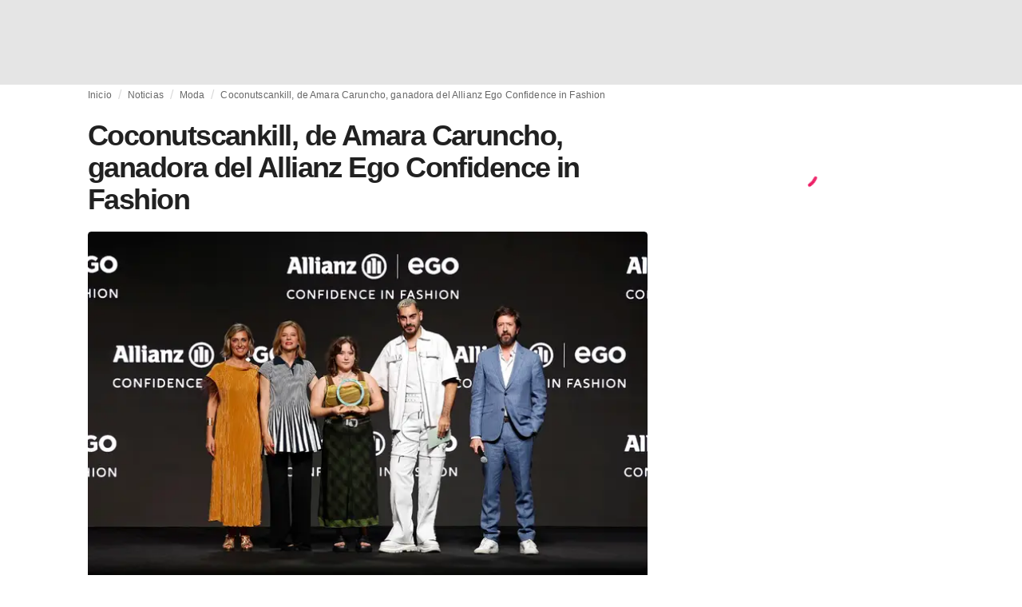

--- FILE ---
content_type: text/html; charset=utf-8
request_url: https://fashionunited.es/noticias/moda/coconutscankill-de-amara-caruncho-ganadora-del-allianz-ego-confidence-in-fashion/2023091841560
body_size: 26461
content:
<!DOCTYPE html><html lang="es"><head><meta charSet="utf-8"/><meta name="viewport" content="width=device-width"/><title>Coconutscankill, de Amara Caruncho, ganadora del Allianz Ego Confidence in Fashion</title><link rel="modulepreload" as="script" crossorigin="anonymous" href="https://storage.googleapis.com/media-fashionunited-com/media/details-menu/index.min.js"/><meta property="og:site_name" content="FashionUnited"/><meta name="twitter:site" content="@FashionUnited"/><meta name="og:title" property="og:title" content="Coconutscankill, de Amara Caruncho, ganadora del Allianz Ego Confidence in Fashion"/><meta name="twitter:title" content="Coconutscankill, de Amara Caruncho, ganadora del Allianz Ego Confidence in Fashion"/><meta name="description" content="Coconutscankill, de Amara Caruncho, ganadora del Allianz Ego Confidence in Fashion."/><meta property="og:description" content="Coconutscankill, de Amara Caruncho, ganadora del Allianz Ego Confidence in Fashion."/><meta name="twitter:description" content="Coconutscankill, de Amara Caruncho, ganadora del Allianz Ego Confidence in Fashion."/><meta property="og:type" content="article"/><meta property="article:author" content="Jaime Martinez"/><meta name="twitter:creator" content="Jaime Martinez"/><meta property="og:url" content="https://fashionunited.es/noticias/moda/coconutscankill-de-amara-caruncho-ganadora-del-allianz-ego-confidence-in-fashion/2023091841560"/><meta property="DC.date.issued" content="2023-09-18T06:24:19.000000Z"/><meta property="og:image" content="https://r.fashionunited.com/cIoqQBQiHX9IYUOXYDhqkJ2jwj-ZStIh2Lbgqw655jo/resize:fit:1200:630:0/gravity:ce/quality:70/aHR0cHM6Ly9mYXNoaW9udW5pdGVkLmNvbS9pbWcvdXBsb2FkLzIwMjMvMDkvMTgvYWxsaWFuei1lZ28tY29uZmlkZW5jZS1mYXNoaW9uLXByZW1pby0yMDIzLTctMS1zdG0yazl3Yi0yMDIzLTA5LTE4LmpwZWc.jpeg"/><meta property="og:image:secure_url" content="https://r.fashionunited.com/cIoqQBQiHX9IYUOXYDhqkJ2jwj-ZStIh2Lbgqw655jo/resize:fit:1200:630:0/gravity:ce/quality:70/aHR0cHM6Ly9mYXNoaW9udW5pdGVkLmNvbS9pbWcvdXBsb2FkLzIwMjMvMDkvMTgvYWxsaWFuei1lZ28tY29uZmlkZW5jZS1mYXNoaW9uLXByZW1pby0yMDIzLTctMS1zdG0yazl3Yi0yMDIzLTA5LTE4LmpwZWc.jpeg"/><meta property="og:image:width" content="1200"/><meta property="og:image:height" content="630"/><meta name="twitter:card" content="summary_large_image"/><meta name="twitter:image:alt" content="Coconutscankill, de Amara Caruncho, ganadora del Allianz Ego Confidence in Fashion"/><meta name="twitter:image:src" content="https://r.fashionunited.com/cIoqQBQiHX9IYUOXYDhqkJ2jwj-ZStIh2Lbgqw655jo/resize:fit:1200:630:0/gravity:ce/quality:70/aHR0cHM6Ly9mYXNoaW9udW5pdGVkLmNvbS9pbWcvdXBsb2FkLzIwMjMvMDkvMTgvYWxsaWFuei1lZ28tY29uZmlkZW5jZS1mYXNoaW9uLXByZW1pby0yMDIzLTctMS1zdG0yazl3Yi0yMDIzLTA5LTE4LmpwZWc.jpeg"/><link rel="canonical" href="https://fashionunited.es/noticias/moda/coconutscankill-de-amara-caruncho-ganadora-del-allianz-ego-confidence-in-fashion/2023091841560"/><script type="application/ld+json">{"@context":"http://schema.org","@type":"NewsArticle","mainEntityOfPage":{"@type":"WebPage","@id":"https://fashionunited.es/noticias/moda/coconutscankill-de-amara-caruncho-ganadora-del-allianz-ego-confidence-in-fashion/2023091841560"},"headline":"Coconutscankill, de Amara Caruncho, ganadora del Allianz Ego Confidence in Fashion","image":{"@type":"ImageObject","url":"https://r.fashionunited.com/cIoqQBQiHX9IYUOXYDhqkJ2jwj-ZStIh2Lbgqw655jo/resize:fit:1200:630:0/gravity:ce/quality:70/aHR0cHM6Ly9mYXNoaW9udW5pdGVkLmNvbS9pbWcvdXBsb2FkLzIwMjMvMDkvMTgvYWxsaWFuei1lZ28tY29uZmlkZW5jZS1mYXNoaW9uLXByZW1pby0yMDIzLTctMS1zdG0yazl3Yi0yMDIzLTA5LTE4LmpwZWc.jpeg","width":1200,"height":630},"dateModified":"2023-09-18T06:36:18.000000Z","publisher":{"@type":"Organization","name":"FashionUnited","logo":{"@type":"ImageObject","url":"https://media.fashionunited.com/media/logo/logo-600x51.png","width":600,"height":51}},"description":"Coconutscankill, de Amara Caruncho, ganadora del Allianz Ego Confidence in Fashion.","author":{"@type":"Person","name":"Jaime Martinez","url":"https://fashionunited.es/authors/jaime"}}</script><script async="" type="module" crossorigin="anonymous" src="https://storage.googleapis.com/media-fashionunited-com/media/details-menu/index.min.js"></script><script>window.dataLayer = window.dataLayer || [];   window.dataLayer.push({"id":41560,"author":"Jaime Martinez","category":"Moda ","featured":1,"date_published_isoweek":"202338","date_published_month":"202309","date_published_week":"202338","date_published_hour":"2023091806","date_published":"2023-09-18T06:24:19.000Z","tags":"Allianz Ego Confidence in Fashion, Coconutscankill, Diseñador Emergente, Fashion Week, IFEMA, Madrid, MBFW Madrid, Premios","social_title":"Coconutscankill, de Amara Caruncho, ganadora del Allianz Ego Confidence in Fashion","words":1526});</script><link as="image" fetchpriority="high" href="https://r.fashionunited.com/I_snFh1G32vuOjr2m4rYyfqNoC4GccIZHadelXEyTuQ/resize:fill-down:42:28:0/gravity:ce/quality:10/aHR0cHM6Ly9mYXNoaW9udW5pdGVkLmNvbS9pbWcvdXBsb2FkLzIwMjMvMDkvMTgvYWxsaWFuei1lZ28tY29uZmlkZW5jZS1mYXNoaW9uLXByZW1pby0yMDIzLTctMS1zdG0yazl3Yi0yMDIzLTA5LTE4LmpwZWc" rel="preload"/><link as="image" fetchpriority="high" href="https://r.fashionunited.com/V7D0kj8bRWPKkDTvH_G2haXfSlPitnTMW8dufQb27-w/resize:fill-down:360:240:0/gravity:ce/quality:70/aHR0cHM6Ly9mYXNoaW9udW5pdGVkLmNvbS9pbWcvdXBsb2FkLzIwMjMvMDkvMTgvYWxsaWFuei1lZ28tY29uZmlkZW5jZS1mYXNoaW9uLXByZW1pby0yMDIzLTctMS1zdG0yazl3Yi0yMDIzLTA5LTE4LmpwZWc" imageSizes="
    (min-width: 1100px) 694px,
    (min-width: 1024px) 64vw,
    (min-width: 600px) 96vw,
    100vw
" imageSrcSet="https://r.fashionunited.com/V7D0kj8bRWPKkDTvH_G2haXfSlPitnTMW8dufQb27-w/resize:fill-down:360:240:0/gravity:ce/quality:70/aHR0cHM6Ly9mYXNoaW9udW5pdGVkLmNvbS9pbWcvdXBsb2FkLzIwMjMvMDkvMTgvYWxsaWFuei1lZ28tY29uZmlkZW5jZS1mYXNoaW9uLXByZW1pby0yMDIzLTctMS1zdG0yazl3Yi0yMDIzLTA5LTE4LmpwZWc 360w, https://r.fashionunited.com/NNgz1hMBRHM2gYd3a8zotCvKP62zu0SPQfPvFXLIJsU/resize:fill-down:694:463:0/gravity:ce/quality:70/aHR0cHM6Ly9mYXNoaW9udW5pdGVkLmNvbS9pbWcvdXBsb2FkLzIwMjMvMDkvMTgvYWxsaWFuei1lZ28tY29uZmlkZW5jZS1mYXNoaW9uLXByZW1pby0yMDIzLTctMS1zdG0yazl3Yi0yMDIzLTA5LTE4LmpwZWc 694w, https://r.fashionunited.com/JSs-dfEkRiZDHGGmiaTkT46iMS2MQSJuNvomL2eyX5c/resize:fill-down:720:480:0/gravity:ce/quality:70/aHR0cHM6Ly9mYXNoaW9udW5pdGVkLmNvbS9pbWcvdXBsb2FkLzIwMjMvMDkvMTgvYWxsaWFuei1lZ28tY29uZmlkZW5jZS1mYXNoaW9uLXByZW1pby0yMDIzLTctMS1zdG0yazl3Yi0yMDIzLTA5LTE4LmpwZWc 720w, https://r.fashionunited.com/8HnhIeuOgzB-bapQyxbhuxAOcv0Iodg8Keh44di5L1g/resize:fill-down:1388:926:0/gravity:ce/quality:70/aHR0cHM6Ly9mYXNoaW9udW5pdGVkLmNvbS9pbWcvdXBsb2FkLzIwMjMvMDkvMTgvYWxsaWFuei1lZ28tY29uZmlkZW5jZS1mYXNoaW9uLXByZW1pby0yMDIzLTctMS1zdG0yazl3Yi0yMDIzLTA5LTE4LmpwZWc 1388w" rel="preload"/><meta name="next-head-count" content="29"/><link rel="preconnect" href="https://media.fashionunited.com" crossorigin="anonymous"/><link rel="preconnect" href="https://r.fashionunited.com" crossorigin="anonymous"/><link rel="preconnect" href="https://api.fashionunited.com/graphql/" crossorigin="anonymous"/><link rel="modulepreload" as="script" fetchpriority="high" crossorigin="anonymous" href="https://media.fashionunited.com/media/progressive-img/30/progressive-img.js"/><link rel="preload" fetchpriority="high" crossorigin="anonymous" as="fetch" href="https://media.fashionunited.com/media/pwa/7f0dba581709aded9ad666d6f95a97e7/_next/static/lang/es-ES.json"/><link rel="icon" href="https://media.fashionunited.com/media/favicon/dark/favicon.ico"/><link rel="apple-touch-icon" sizes="60x60" href="https://media.fashionunited.com/media/favicon/dark/apple-touch-icon-60x60.png"/><link rel="apple-touch-icon" sizes="114x114" href="https://media.fashionunited.com/media/favicon/dark/apple-touch-icon-114x114.png"/><link rel="apple-touch-icon" sizes="120x120" href="https://media.fashionunited.com/media/favicon/dark/apple-touch-icon-120x120.png"/><link rel="apple-touch-icon" sizes="144x144" href="https://media.fashionunited.com/media/favicon/dark/apple-touch-icon-144x144.png"/><link rel="apple-touch-icon" sizes="152x152" href="https://media.fashionunited.com/media/favicon/dark/apple-touch-icon-152x152.png"/><link rel="apple-touch-icon" sizes="180x180" href="https://media.fashionunited.com/media/favicon/dark/apple-touch-icon-180x180.png"/><link rel="icon" type="image/png" sizes="192x192" href="https://media.fashionunited.com/media/favicon/dark/android-chrome-192x192.png"/><link rel="icon" type="image/png" sizes="512x512" href="https://media.fashionunited.com/media/favicon/dark/android-chrome-512x512.png"/><link rel="icon" type="image/png" sizes="16x16" href="https://media.fashionunited.com/media/favicon/dark/favicon-16x16.png"/><link rel="icon" type="image/png" sizes="32x32" href="https://media.fashionunited.com/media/favicon/dark/favicon-32x32.png"/><link rel="shortcut icon" href="https://media.fashionunited.com/media/favicon/dark/favicon.ico"/><link rel="manifest" href="/manifest.json"/><link rel="mask-icon" href="https://media.fashionunited.com/media/favicon/dark/safari-pinned-tab.svg" color="#5bbad5"/><meta name="msapplication-TileColor" content="#e14657"/><meta name="msapplication-TileImage" content="https://media.fashionunited.com/media/favicon/dark/mstile-144x144.png"/><meta name="msapplication-config" content="https://media.fashionunited.com/media/favicon/dark/browserconfig.xml"/><meta name="theme-color" content="#ffffff"/><style>html{font-size:16px;-webkit-font-smoothing:antialiased;-moz-osx-font-smoothing:grayscale}body{font-family:Helvetica Neue,Helvetica,-apple-system,BlinkMacSystemFont,Roboto,Arial,sans-serif;margin:0;overflow-x:hidden}</style><noscript data-n-css=""></noscript><script defer="" crossorigin="anonymous" nomodule="" src="https://media.fashionunited.com/media/pwa/7f0dba581709aded9ad666d6f95a97e7/_next/static/chunks/polyfills-c67a75d1b6f99dc8.js"></script><script src="https://media.fashionunited.com/media/pwa/7f0dba581709aded9ad666d6f95a97e7/_next/static/chunks/webpack-56264e99f595f68b.js" defer="" crossorigin="anonymous"></script><script src="https://media.fashionunited.com/media/pwa/7f0dba581709aded9ad666d6f95a97e7/_next/static/chunks/framework-56ebfcefb973d459.js" defer="" crossorigin="anonymous"></script><script src="https://media.fashionunited.com/media/pwa/7f0dba581709aded9ad666d6f95a97e7/_next/static/chunks/main-960e2e8e65e6b92f.js" defer="" crossorigin="anonymous"></script><script src="https://media.fashionunited.com/media/pwa/7f0dba581709aded9ad666d6f95a97e7/_next/static/chunks/pages/_app-773166e73766090f.js" defer="" crossorigin="anonymous"></script><script src="https://media.fashionunited.com/media/pwa/7f0dba581709aded9ad666d6f95a97e7/_next/static/chunks/8761-0109e5384e9efa7d.js" defer="" crossorigin="anonymous"></script><script src="https://media.fashionunited.com/media/pwa/7f0dba581709aded9ad666d6f95a97e7/_next/static/chunks/6059-3043723b8953da42.js" defer="" crossorigin="anonymous"></script><script src="https://media.fashionunited.com/media/pwa/7f0dba581709aded9ad666d6f95a97e7/_next/static/chunks/5774-c70956fd00acf730.js" defer="" crossorigin="anonymous"></script><script src="https://media.fashionunited.com/media/pwa/7f0dba581709aded9ad666d6f95a97e7/_next/static/chunks/1153-f450176ed91458e6.js" defer="" crossorigin="anonymous"></script><script src="https://media.fashionunited.com/media/pwa/7f0dba581709aded9ad666d6f95a97e7/_next/static/chunks/6892-4826ad2f9f9c420a.js" defer="" crossorigin="anonymous"></script><script src="https://media.fashionunited.com/media/pwa/7f0dba581709aded9ad666d6f95a97e7/_next/static/chunks/4392-d0ec458c1b55b59e.js" defer="" crossorigin="anonymous"></script><script src="https://media.fashionunited.com/media/pwa/7f0dba581709aded9ad666d6f95a97e7/_next/static/chunks/8991-42ba39d9bf7e282b.js" defer="" crossorigin="anonymous"></script><script src="https://media.fashionunited.com/media/pwa/7f0dba581709aded9ad666d6f95a97e7/_next/static/chunks/3058-ca1ee23899f869e8.js" defer="" crossorigin="anonymous"></script><script src="https://media.fashionunited.com/media/pwa/7f0dba581709aded9ad666d6f95a97e7/_next/static/chunks/5571-a740c84604964482.js" defer="" crossorigin="anonymous"></script><script src="https://media.fashionunited.com/media/pwa/7f0dba581709aded9ad666d6f95a97e7/_next/static/chunks/5309-be91f20ff0d5ab03.js" defer="" crossorigin="anonymous"></script><script src="https://media.fashionunited.com/media/pwa/7f0dba581709aded9ad666d6f95a97e7/_next/static/chunks/5701-e715b75a0ca5a7dd.js" defer="" crossorigin="anonymous"></script><script src="https://media.fashionunited.com/media/pwa/7f0dba581709aded9ad666d6f95a97e7/_next/static/chunks/3267-84f119fd44f2798d.js" defer="" crossorigin="anonymous"></script><script src="https://media.fashionunited.com/media/pwa/7f0dba581709aded9ad666d6f95a97e7/_next/static/chunks/5155-ef5635b6b3871851.js" defer="" crossorigin="anonymous"></script><script src="https://media.fashionunited.com/media/pwa/7f0dba581709aded9ad666d6f95a97e7/_next/static/chunks/7142-fcae5900c7d40f4e.js" defer="" crossorigin="anonymous"></script><script src="https://media.fashionunited.com/media/pwa/7f0dba581709aded9ad666d6f95a97e7/_next/static/chunks/5200-98a92305eb0cb134.js" defer="" crossorigin="anonymous"></script><script src="https://media.fashionunited.com/media/pwa/7f0dba581709aded9ad666d6f95a97e7/_next/static/chunks/4388-56ed6b97341bbc74.js" defer="" crossorigin="anonymous"></script><script src="https://media.fashionunited.com/media/pwa/7f0dba581709aded9ad666d6f95a97e7/_next/static/chunks/6468-573697d69f71f6a2.js" defer="" crossorigin="anonymous"></script><script src="https://media.fashionunited.com/media/pwa/7f0dba581709aded9ad666d6f95a97e7/_next/static/chunks/8362-be2e9a1e50405b41.js" defer="" crossorigin="anonymous"></script><script src="https://media.fashionunited.com/media/pwa/7f0dba581709aded9ad666d6f95a97e7/_next/static/chunks/5813-a6895588bb44df88.js" defer="" crossorigin="anonymous"></script><script src="https://media.fashionunited.com/media/pwa/7f0dba581709aded9ad666d6f95a97e7/_next/static/chunks/1296-a38a68916a7beb19.js" defer="" crossorigin="anonymous"></script><script src="https://media.fashionunited.com/media/pwa/7f0dba581709aded9ad666d6f95a97e7/_next/static/chunks/134-3313eab719f56cde.js" defer="" crossorigin="anonymous"></script><script src="https://media.fashionunited.com/media/pwa/7f0dba581709aded9ad666d6f95a97e7/_next/static/chunks/5549-e1c9d567bbdd1b65.js" defer="" crossorigin="anonymous"></script><script src="https://media.fashionunited.com/media/pwa/7f0dba581709aded9ad666d6f95a97e7/_next/static/chunks/1412-5d2bd1d7b85724ed.js" defer="" crossorigin="anonymous"></script><script src="https://media.fashionunited.com/media/pwa/7f0dba581709aded9ad666d6f95a97e7/_next/static/chunks/6118-9882c01ce1ab9d17.js" defer="" crossorigin="anonymous"></script><script src="https://media.fashionunited.com/media/pwa/7f0dba581709aded9ad666d6f95a97e7/_next/static/chunks/8175-be8bb8354b114a1e.js" defer="" crossorigin="anonymous"></script><script src="https://media.fashionunited.com/media/pwa/7f0dba581709aded9ad666d6f95a97e7/_next/static/chunks/6414-e0aebb55988dc530.js" defer="" crossorigin="anonymous"></script><script src="https://media.fashionunited.com/media/pwa/7f0dba581709aded9ad666d6f95a97e7/_next/static/chunks/247-5feaa78a82534990.js" defer="" crossorigin="anonymous"></script><script src="https://media.fashionunited.com/media/pwa/7f0dba581709aded9ad666d6f95a97e7/_next/static/chunks/pages/article-25e03fe0d86ffc13.js" defer="" crossorigin="anonymous"></script><script src="https://media.fashionunited.com/media/pwa/7f0dba581709aded9ad666d6f95a97e7/_next/static/DNqnusSAWMPePF1HkLdvu/_buildManifest.js" defer="" crossorigin="anonymous"></script><script src="https://media.fashionunited.com/media/pwa/7f0dba581709aded9ad666d6f95a97e7/_next/static/DNqnusSAWMPePF1HkLdvu/_ssgManifest.js" defer="" crossorigin="anonymous"></script></head><body><script async="" type="module" fetchpriority="high" crossorigin="anonymous" src="https://media.fashionunited.com/media/progressive-img/30/progressive-img.js"></script><div id="__next"><style data-emotion="css jj1crp">.css-jj1crp{width:100%;margin-left:auto;box-sizing:border-box;margin-right:auto;}</style><div class="MuiContainer-root MuiContainer-disableGutters css-jj1crp"><style data-emotion="css-global ikyiia">:root{-webkit-hyphens:auto;-moz-hyphens:auto;-ms-hyphens:auto;hyphens:auto;hyphenate-limit-chars:14 5 5;overflow-y:scroll;}</style><style data-emotion="css jxuii1">.css-jxuii1{height:0;height:0;background-color:red;}</style><div class="hidden-loader loader"></div><div></div><style data-emotion="css ee7sw5">.css-ee7sw5{display:block;position:-webkit-sticky;position:sticky;top:0;left:0;right:0;z-index:100;background-color:#ffffff;-webkit-transition:.5s ease-in-out;transition:.5s ease-in-out;height:106px;-webkit-transform:translateY(0);-moz-transform:translateY(0);-ms-transform:translateY(0);transform:translateY(0);position:fixed;}.css-ee7sw5 menu{display:-webkit-box;display:-webkit-flex;display:-ms-flexbox;display:flex;}.css-ee7sw5 menu>*{-webkit-flex:0 0 42px;-ms-flex:0 0 42px;flex:0 0 42px;}@media print{.css-ee7sw5{position:static;height:64px;}}@media print{.css-ee7sw5 nav>div:not(:first-child){display:none;}}@media print{.css-ee7sw5 nav svg path:not([d^="M26.2 716V29.7h397.1v13.7H39.9v319.7h345"]){display:none;}}</style><header class="css-ee7sw5 e1ibqpay0"><style data-emotion="css f0p4x0 animation-c7515d">.css-f0p4x0{display:block;background-color:rgba(0, 0, 0, 0.11);height:1.2em;height:auto;-webkit-animation:animation-c7515d 2s ease-in-out 0.5s infinite;animation:animation-c7515d 2s ease-in-out 0.5s infinite;}.css-f0p4x0>*{visibility:hidden;}@-webkit-keyframes animation-c7515d{0%{opacity:1;}50%{opacity:0.4;}100%{opacity:1;}}@keyframes animation-c7515d{0%{opacity:1;}50%{opacity:0.4;}100%{opacity:1;}}</style><span class="MuiSkeleton-root MuiSkeleton-rectangular MuiSkeleton-pulse MuiSkeleton-withChildren MuiSkeleton-heightAuto loader css-f0p4x0" style="width:100%"><div style="height:106px;width:100%"> </div></span></header><style data-emotion="css 195y13p">.css-195y13p{min-height:100vh;overflow:hidden;padding-top:106px;}@media print{.css-195y13p{padding-top:0px;}}@media print{.css-195y13p nav>div:not(:first-child){display:none;}}@media print{.css-195y13p article>div:not(:first-child){display:none;}}@media print{.css-195y13p aside{display:none;}}</style><main class="css-195y13p e1ibqpay2"><style data-emotion="css 1adrb6v">.css-1adrb6v{max-width:1440px;background-color:transparent;margin:0 auto;min-height:100vh;}@media (min-width: 1024px){.css-1adrb6v{margin:0 auto 96px;}}</style><div class="css-1adrb6v e1ibqpay1"><div class="hidden-loader loader"></div><style data-emotion="css zyp3v9">.css-zyp3v9{display:grid;grid-template-areas:"breadcrumbs" "articleMain" "sidebar";grid-template-columns:1fr;padding:0 16px;gap:0 16px;box-sizing:border-box;}.css-zyp3v9.css-zyp3v9.css-zyp3v9{max-width:1100px;margin:0 auto;}@media (min-width: 1024px){.css-zyp3v9.css-zyp3v9.css-zyp3v9{grid-template-areas:"breadcrumbs breadcrumbs" "articleMain sidebar";grid-template-columns:2fr 1fr;grid-template-rows:auto 1fr;padding:0px 12px 0 20px;}}</style><div class="css-zyp3v9 e7dp24w30"><style data-emotion="css 15gqi8r">.css-15gqi8r{grid-area:breadcrumbs;margin-bottom:20px;min-width:0;}</style><div class="css-15gqi8r e7dp24w29"><script type="application/ld+json">{"@context":"http://schema.org","@type":"BreadcrumbList","itemListElement":[{"@type":"ListItem","position":1,"item":{"@id":"https://fashionunited.es/","name":"Home"}},{"@type":"ListItem","position":2,"item":{"@id":"https://fashionunited.es/noticias/moda ","name":"Moda "}},{"@type":"ListItem","position":3,"item":{"@id":"https://fashionunited.es/noticias/moda/coconutscankill-de-amara-caruncho-ganadora-del-allianz-ego-confidence-in-fashion/2023091841560","name":"Coconutscankill, de Amara Caruncho, ganadora del Allianz Ego Confidence in Fashion"}}]}</script><style data-emotion="css 6417ho">.css-6417ho{padding:0 16px 0 0;margin:2px 0 0 0;min-height:20px;overflow:hidden;position:relative;display:-webkit-box;display:-webkit-flex;display:-ms-flexbox;display:flex;-webkit-align-items:baseline;-webkit-box-align:baseline;-ms-flex-align:baseline;align-items:baseline;}</style><ul class="css-6417ho egk9utx0"><style data-emotion="css 1vn6zbm">.css-1vn6zbm{min-height:20px;display:inline-block;vertical-align:middle;color:#00000099;}</style><li class="css-1vn6zbm egk9utx4"><style data-emotion="css 5hrfip">.css-5hrfip{color:#00000099;display:block;padding:4px 0;}.css-5hrfip.css-5hrfip{white-space:nowrap;overflow:hidden;text-overflow:ellipsis;margin:0;line-height:14px;font-weight:normal;}.css-5hrfip a,.css-5hrfip span{color:#00000099;display:block;overflow:hidden;text-overflow:ellipsis;white-space:nowrap;}.css-5hrfip a:hover{color:#000000de;}</style><style data-emotion="css 1akf6h3">.css-1akf6h3{margin:0;font-family:Helvetica Neue,Helvetica,-apple-system,BlinkMacSystemFont,Roboto,Arial,sans-serif;color:#0000008a;font-size:0.75rem;line-height:1.25rem;letter-spacing:0.008333333333333333rem;font-weight:bold;color:rgba(0, 0, 0, 0.6);color:#00000099;display:block;padding:4px 0;}.css-1akf6h3.css-1akf6h3{white-space:nowrap;overflow:hidden;text-overflow:ellipsis;margin:0;line-height:14px;font-weight:normal;}.css-1akf6h3 a,.css-1akf6h3 span{color:#00000099;display:block;overflow:hidden;text-overflow:ellipsis;white-space:nowrap;}.css-1akf6h3 a:hover{color:#000000de;}</style><span class="MuiTypography-root MuiTypography-subtitle2 egk9utx3 css-1akf6h3"><style data-emotion="css 1m7qp8p">.css-1m7qp8p{-webkit-text-decoration:none;text-decoration:none;color:#000000;}</style><a class="css-1m7qp8p e1wvg0o80" href="/">Inicio</a></span></li><style data-emotion="css x8vw6p">.css-x8vw6p{display:inline-block;vertical-align:middle;margin:0 8px;font-family:Helvetica Neue,Helvetica,-apple-system,BlinkMacSystemFont,Roboto,Arial,sans-serif;color:#dbdbdb;position:relative;top:1px;}.css-x8vw6p:before{content:'/';}</style><li class="css-x8vw6p egk9utx1"></li><li class="css-1vn6zbm egk9utx4"><span class="MuiTypography-root MuiTypography-subtitle2 egk9utx3 css-1akf6h3"><a class="css-1m7qp8p e1wvg0o80" href="/noticias">Noticias</a></span></li><li class="css-x8vw6p egk9utx1"></li><li class="css-1vn6zbm egk9utx4"><span class="MuiTypography-root MuiTypography-subtitle2 egk9utx3 css-1akf6h3"><a class="css-1m7qp8p e1wvg0o80" href="/noticias/moda">Moda </a></span></li><li class="css-x8vw6p egk9utx1"></li><style data-emotion="css 1bh2d2l">.css-1bh2d2l{min-height:20px;vertical-align:middle;overflow:hidden;-webkit-flex:1 1 0%;-ms-flex:1 1 0%;flex:1 1 0%;min-width:0;max-width:100%;display:inline-block;}</style><li class="css-1bh2d2l egk9utx2"><span class="MuiTypography-root MuiTypography-subtitle2 egk9utx3 css-1akf6h3"><a class="css-1m7qp8p e1wvg0o80" href="/noticias/moda/coconutscankill-de-amara-caruncho-ganadora-del-allianz-ego-confidence-in-fashion/2023091841560">Coconutscankill, de Amara Caruncho, ganadora del Allianz Ego Confidence in Fashion</a></span></li></ul></div><style data-emotion="css 16a2a9">.css-16a2a9{grid-area:articleMain;min-width:0;}</style><article class="css-16a2a9 e7dp24w28"><style data-emotion="css 68oh4r">.css-68oh4r{display:grid;grid-template-areas:"header" "content" "articleTags" "shareButtons" "newsletter";grid-template-rows:auto 1fr;gap:0;background-color:#fff;min-height:100vh;}@media (min-width: 840px){.css-68oh4r{max-width:1100px;margin:0 auto;}}.css-68oh4r img{width:100%;}.css-68oh4r figure{margin:0;}.css-68oh4r.css-68oh4r figcaption{color:#58595b;font-family:Georgia,Cambria,"Bitstream Charter","Charis SIL",Utopia,"URW Bookman L","Times New Roman",Times,serif;padding:0 1px;text-align:left;line-height:1.25rem;font-size:12px;}.css-68oh4r .image-container{margin-bottom:16px;overflow:hidden;}@media (min-width: 480px){.css-68oh4r .image-container{border-radius:4px;}}.css-68oh4r .image-container+figcaption{margin:-16px 0 16px 8px;}</style><div class="css-68oh4r e7dp24w25"><style data-emotion="css 4q2fbk">.css-4q2fbk{grid-area:header;display:grid;grid-template-areas:"title" "meta" "image";}@media (min-width: 840px){.css-4q2fbk{grid-template-areas:"title title" "image image" "meta meta";}}</style><header class="css-4q2fbk e7dp24w13"><style data-emotion="css y750g1">.css-y750g1{grid-area:title;display:-webkit-box;display:-webkit-flex;display:-ms-flexbox;display:flex;-webkit-flex-direction:column;-ms-flex-direction:column;flex-direction:column;min-height:calc(50vh - 100px);word-break:break-word;-webkit-box-pack:end;-ms-flex-pack:end;-webkit-justify-content:flex-end;justify-content:flex-end;}@media (min-width: 600px){.css-y750g1{min-height:auto;-webkit-box-pack:start;-ms-flex-pack:start;-webkit-justify-content:flex-start;justify-content:flex-start;}}</style><div class="css-y750g1 e7dp24w12"><style data-emotion="css 1b37u3g">.css-1b37u3g.css-1b37u3g{margin-bottom:8px;}@media (min-width: 840px){.css-1b37u3g.css-1b37u3g{margin-bottom:20px;}}</style><style data-emotion="css bj5xif">.css-bj5xif{margin:0;font-family:Helvetica Neue,Helvetica,-apple-system,BlinkMacSystemFont,Roboto,Arial,sans-serif;color:#000000de;font-size:2.25rem;line-height:2.5rem;letter-spacing:-0.09722222222222222rem;font-weight:bold;color:rgba(0, 0, 0, 0.87);}.css-bj5xif.css-bj5xif{margin-bottom:8px;}@media (min-width: 840px){.css-bj5xif.css-bj5xif{margin-bottom:20px;}}</style><h1 class="MuiTypography-root MuiTypography-h2 e7dp24w32 css-bj5xif">Coconutscankill, de Amara Caruncho, ganadora del Allianz Ego Confidence in Fashion</h1></div><style data-emotion="css oec362">.css-oec362{grid-area:image;}</style><figure class="css-oec362 e7dp24w26"><style data-emotion="css tlzhql">.css-tlzhql{position:relative;display:-webkit-box;display:-webkit-flex;display:-ms-flexbox;display:flex;-webkit-box-pack:center;-ms-flex-pack:center;-webkit-justify-content:center;justify-content:center;-webkit-align-items:start;-webkit-box-align:start;-ms-flex-align:start;align-items:start;overflow:hidden;height:0;padding-bottom:66.67%;background:rgb(255,255,255);background:linear-gradient(180deg,
  rgba(255,255,255,1) 0%, rgba(187,187,187,1) 68%);padding-bottom:calc(66.67% + 18px);width:calc(100% + 32px);left:-16px;}@media (min-width: 480px){.css-tlzhql{border-radius:4px;}}@media (min-width: 600px){.css-tlzhql{width:100%;left:auto;padding-bottom:66.67%;}}</style><div class="css-tlzhql e7dp24w24"><style data-emotion="css kybx90">.css-kybx90{width:100%;height:auto;display:block;}.css-kybx90 progressive-img,.css-kybx90 img{width:100%;--img-width:100%;object-fit:cover;--img-object-fit:cover;height:auto;--img-height:auto;max-height:none;--img-max-height:none;}@media (min-width: 600px){.css-kybx90 progressive-img,.css-kybx90 img{overflow:hidden;}@media (min-width: 480px){.css-kybx90 progressive-img,.css-kybx90 img{border-radius:4px;}}}@media (min-width: 600px){.css-kybx90{overflow:hidden;}@media (min-width: 480px){.css-kybx90{border-radius:4px;}}}@media (min-width: 1024px){.css-kybx90{display:block;}}</style><div class="css-kybx90 e5ghrnl1" height="auto" width="100%"><progressive-img alt="Coconutscankill, de Amara Caruncho, ganadora del Allianz Ego Confidence in Fashion" final-fetchpriority="high" placeholder-fetchpriority="high" placeholder="https://r.fashionunited.com/I_snFh1G32vuOjr2m4rYyfqNoC4GccIZHadelXEyTuQ/resize:fill-down:42:28:0/gravity:ce/quality:10/aHR0cHM6Ly9mYXNoaW9udW5pdGVkLmNvbS9pbWcvdXBsb2FkLzIwMjMvMDkvMTgvYWxsaWFuei1lZ28tY29uZmlkZW5jZS1mYXNoaW9uLXByZW1pby0yMDIzLTctMS1zdG0yazl3Yi0yMDIzLTA5LTE4LmpwZWc" sizes="
    (min-width: 1100px) 694px,
    (min-width: 1024px) 64vw,
    (min-width: 600px) 96vw,
    100vw
" src="https://r.fashionunited.com/V7D0kj8bRWPKkDTvH_G2haXfSlPitnTMW8dufQb27-w/resize:fill-down:360:240:0/gravity:ce/quality:70/aHR0cHM6Ly9mYXNoaW9udW5pdGVkLmNvbS9pbWcvdXBsb2FkLzIwMjMvMDkvMTgvYWxsaWFuei1lZ28tY29uZmlkZW5jZS1mYXNoaW9uLXByZW1pby0yMDIzLTctMS1zdG0yazl3Yi0yMDIzLTA5LTE4LmpwZWc" srcset="https://r.fashionunited.com/V7D0kj8bRWPKkDTvH_G2haXfSlPitnTMW8dufQb27-w/resize:fill-down:360:240:0/gravity:ce/quality:70/aHR0cHM6Ly9mYXNoaW9udW5pdGVkLmNvbS9pbWcvdXBsb2FkLzIwMjMvMDkvMTgvYWxsaWFuei1lZ28tY29uZmlkZW5jZS1mYXNoaW9uLXByZW1pby0yMDIzLTctMS1zdG0yazl3Yi0yMDIzLTA5LTE4LmpwZWc 360w, https://r.fashionunited.com/NNgz1hMBRHM2gYd3a8zotCvKP62zu0SPQfPvFXLIJsU/resize:fill-down:694:463:0/gravity:ce/quality:70/aHR0cHM6Ly9mYXNoaW9udW5pdGVkLmNvbS9pbWcvdXBsb2FkLzIwMjMvMDkvMTgvYWxsaWFuei1lZ28tY29uZmlkZW5jZS1mYXNoaW9uLXByZW1pby0yMDIzLTctMS1zdG0yazl3Yi0yMDIzLTA5LTE4LmpwZWc 694w, https://r.fashionunited.com/JSs-dfEkRiZDHGGmiaTkT46iMS2MQSJuNvomL2eyX5c/resize:fill-down:720:480:0/gravity:ce/quality:70/aHR0cHM6Ly9mYXNoaW9udW5pdGVkLmNvbS9pbWcvdXBsb2FkLzIwMjMvMDkvMTgvYWxsaWFuei1lZ28tY29uZmlkZW5jZS1mYXNoaW9uLXByZW1pby0yMDIzLTctMS1zdG0yazl3Yi0yMDIzLTA5LTE4LmpwZWc 720w, https://r.fashionunited.com/8HnhIeuOgzB-bapQyxbhuxAOcv0Iodg8Keh44di5L1g/resize:fill-down:1388:926:0/gravity:ce/quality:70/aHR0cHM6Ly9mYXNoaW9udW5pdGVkLmNvbS9pbWcvdXBsb2FkLzIwMjMvMDkvMTgvYWxsaWFuei1lZ28tY29uZmlkZW5jZS1mYXNoaW9uLXByZW1pby0yMDIzLTctMS1zdG0yazl3Yi0yMDIzLTA5LTE4LmpwZWc 1388w" title="Coconutscankill, de Amara Caruncho, ganadora del Allianz Ego Confidence in Fashion" load-strategy="instant" placeholder-load-strategy="instant"></progressive-img><style data-emotion="css 1bxycju">.css-1bxycju{min-width:100%;}</style><noscript class="css-1bxycju e5ghrnl0"><img alt="Coconutscankill, de Amara Caruncho, ganadora del Allianz Ego Confidence in Fashion" src="https://r.fashionunited.com/V7D0kj8bRWPKkDTvH_G2haXfSlPitnTMW8dufQb27-w/resize:fill-down:360:240:0/gravity:ce/quality:70/aHR0cHM6Ly9mYXNoaW9udW5pdGVkLmNvbS9pbWcvdXBsb2FkLzIwMjMvMDkvMTgvYWxsaWFuei1lZ28tY29uZmlkZW5jZS1mYXNoaW9uLXByZW1pby0yMDIzLTctMS1zdG0yazl3Yi0yMDIzLTA5LTE4LmpwZWc" sizes="
    (min-width: 1100px) 694px,
    (min-width: 1024px) 64vw,
    (min-width: 600px) 96vw,
    100vw
" srcSet="https://r.fashionunited.com/V7D0kj8bRWPKkDTvH_G2haXfSlPitnTMW8dufQb27-w/resize:fill-down:360:240:0/gravity:ce/quality:70/aHR0cHM6Ly9mYXNoaW9udW5pdGVkLmNvbS9pbWcvdXBsb2FkLzIwMjMvMDkvMTgvYWxsaWFuei1lZ28tY29uZmlkZW5jZS1mYXNoaW9uLXByZW1pby0yMDIzLTctMS1zdG0yazl3Yi0yMDIzLTA5LTE4LmpwZWc 360w, https://r.fashionunited.com/NNgz1hMBRHM2gYd3a8zotCvKP62zu0SPQfPvFXLIJsU/resize:fill-down:694:463:0/gravity:ce/quality:70/aHR0cHM6Ly9mYXNoaW9udW5pdGVkLmNvbS9pbWcvdXBsb2FkLzIwMjMvMDkvMTgvYWxsaWFuei1lZ28tY29uZmlkZW5jZS1mYXNoaW9uLXByZW1pby0yMDIzLTctMS1zdG0yazl3Yi0yMDIzLTA5LTE4LmpwZWc 694w, https://r.fashionunited.com/JSs-dfEkRiZDHGGmiaTkT46iMS2MQSJuNvomL2eyX5c/resize:fill-down:720:480:0/gravity:ce/quality:70/aHR0cHM6Ly9mYXNoaW9udW5pdGVkLmNvbS9pbWcvdXBsb2FkLzIwMjMvMDkvMTgvYWxsaWFuei1lZ28tY29uZmlkZW5jZS1mYXNoaW9uLXByZW1pby0yMDIzLTctMS1zdG0yazl3Yi0yMDIzLTA5LTE4LmpwZWc 720w, https://r.fashionunited.com/8HnhIeuOgzB-bapQyxbhuxAOcv0Iodg8Keh44di5L1g/resize:fill-down:1388:926:0/gravity:ce/quality:70/aHR0cHM6Ly9mYXNoaW9udW5pdGVkLmNvbS9pbWcvdXBsb2FkLzIwMjMvMDkvMTgvYWxsaWFuei1lZ28tY29uZmlkZW5jZS1mYXNoaW9uLXByZW1pby0yMDIzLTctMS1zdG0yazl3Yi0yMDIzLTA5LTE4LmpwZWc 1388w"/></noscript></div><style data-emotion="css 1p21wwd">.css-1p21wwd.css-1p21wwd{position:absolute;bottom:0;margin:0;min-width:147px;height:23px;text-align:center;text-transform:uppercase;color:#ffffff;background-color:#ea0151;}@media (min-width: 480px){.css-1p21wwd.css-1p21wwd{border-radius:4px 4px 0 0;}}.css-1p21wwd.css-1p21wwd>span{padding:0 8px;}.css-1p21wwd.css-1p21wwd>span>span{padding:0;}</style><style data-emotion="css im5oti">.css-im5oti{margin:0;font-family:Helvetica Neue,Helvetica,-apple-system,BlinkMacSystemFont,Roboto,Arial,sans-serif;color:#000000de;font-size:0.875rem;line-height:1.5rem;letter-spacing:0.010714285714285714rem;font-weight:bold;color:rgba(0, 0, 0, 0.6);}.css-im5oti.css-im5oti{position:absolute;bottom:0;margin:0;min-width:147px;height:23px;text-align:center;text-transform:uppercase;color:#ffffff;background-color:#ea0151;}@media (min-width: 480px){.css-im5oti.css-im5oti{border-radius:4px 4px 0 0;}}.css-im5oti.css-im5oti>span{padding:0 8px;}.css-im5oti.css-im5oti>span>span{padding:0;}</style><span class="MuiTypography-root MuiTypography-subtitle1 e2w656m0 css-im5oti"><span><style data-emotion="css 1m3qxst">.css-1m3qxst{display:inline-block;padding-right:8px;}</style><span class="css-1m3qxst e14p7e0p4">Moda </span></span></span></div><figcaption>Ceremonia de entrega de la 5ª edición del premio Allianz Ego Confidence in Fashion a Amara Caruncho Ledo, fundadora y directora creativa de la firma de moda emergente Coconutscankill.  <em>Créditos: Ifema Madrid.</em></figcaption></figure><style data-emotion="css 1hd8pj6">.css-1hd8pj6{grid-area:meta;margin:0 auto;min-height:calc(50vh - 0px - 48px);width:100%;min-height:calc(50vh - 0px - 48px);word-break:break-word;-webkit-transition:min-height 0.05s linear;transition:min-height 0.05s linear;}@media (min-width: 600px){.css-1hd8pj6{min-height:auto;}}@media (min-width: 840px){.css-1hd8pj6{border-bottom:1px solid #eeeeee;padding:16px 0;width:550px;min-height:auto;}}</style><div class="css-1hd8pj6 e7dp24w11"><style data-emotion="css 1076d24">.css-1076d24.css-1076d24{margin:0;color:#000000de;}</style><style data-emotion="css 1v6imcf">.css-1v6imcf{margin:0;font-family:Helvetica Neue,Helvetica,-apple-system,BlinkMacSystemFont,Roboto,Arial,sans-serif;color:#000000de;font-size:0.875rem;line-height:1.5rem;letter-spacing:0.010714285714285714rem;font-weight:bold;color:rgba(0, 0, 0, 0.6);}.css-1v6imcf.css-1v6imcf{margin:0;color:#000000de;}</style><span class="MuiTypography-root MuiTypography-subtitle1 e7dp24w10 css-1v6imcf"></span><span class="MuiTypography-root MuiTypography-subtitle1 e7dp24w10 css-1v6imcf"></span><style data-emotion="css lyq1rg">@media (min-width: 480px){.css-lyq1rg{display:-webkit-box;display:-webkit-flex;display:-ms-flexbox;display:flex;-webkit-flex-direction:column;-ms-flex-direction:column;flex-direction:column;margin-bottom:8px;-webkit-box-pack:justify;-webkit-justify-content:space-between;justify-content:space-between;-webkit-align-items:baseline;-webkit-box-align:baseline;-ms-flex-align:baseline;align-items:baseline;}}@media (min-width: 600px){.css-lyq1rg{-webkit-flex-direction:row;-ms-flex-direction:row;flex-direction:row;-webkit-align-items:center;-webkit-box-align:center;-ms-flex-align:center;align-items:center;}}@media (min-width: 840px){.css-lyq1rg{margin-bottom:0;}}</style><div class="css-lyq1rg e7dp24w15"><style data-emotion="css zjik7">.css-zjik7{display:-webkit-box;display:-webkit-flex;display:-ms-flexbox;display:flex;}</style><div class="css-zjik7 e7dp24w22"><style data-emotion="css 1r77vz2">.css-1r77vz2{border:1px solid #dbdbdb;border-radius:32px;width:64px;height:64px;overflow:hidden;margin-right:16px;}</style><div class="css-1r77vz2 e7dp24w20"><a class="css-1m7qp8p e1wvg0o80" href="/authors/jaime"><div class="css-kybx90 e5ghrnl1" height="auto" width="100%"><progressive-img alt="Image of Jaime Martinez" final-fetchpriority="low" placeholder-fetchpriority="low" placeholder="https://r.fashionunited.com/e19LotvUE0Q_LPtEW9YlOLoT1B2nHmhTXt7JH5T065Q/resize:fill-down:16:16:0/gravity:ce/quality:10/aHR0cHM6Ly9mYXNoaW9udW5pdGVkLmNvbS9pbWcvdXBsb2FkLzIwMjUvMDgvMjUvamFpbWUtYnVxYzB4Z3UtMjAyNS0wOC0yNS5wbmc" sizes="100px" src="https://r.fashionunited.com/DkCm37IIDaPgGGP6ZEpJziVWJ9zpfSv8VDXwL3QbN30/resize:fill-down:64:64:0/gravity:ce/quality:70/aHR0cHM6Ly9mYXNoaW9udW5pdGVkLmNvbS9pbWcvdXBsb2FkLzIwMjUvMDgvMjUvamFpbWUtYnVxYzB4Z3UtMjAyNS0wOC0yNS5wbmc" srcset="https://r.fashionunited.com/DkCm37IIDaPgGGP6ZEpJziVWJ9zpfSv8VDXwL3QbN30/resize:fill-down:64:64:0/gravity:ce/quality:70/aHR0cHM6Ly9mYXNoaW9udW5pdGVkLmNvbS9pbWcvdXBsb2FkLzIwMjUvMDgvMjUvamFpbWUtYnVxYzB4Z3UtMjAyNS0wOC0yNS5wbmc 64w, https://r.fashionunited.com/u-GvwRan2GCR_6OjvqEFdlmMi2aetwGVOwhcV89Eqiw/resize:fill-down:128:128:0/gravity:ce/quality:70/aHR0cHM6Ly9mYXNoaW9udW5pdGVkLmNvbS9pbWcvdXBsb2FkLzIwMjUvMDgvMjUvamFpbWUtYnVxYzB4Z3UtMjAyNS0wOC0yNS5wbmc 128w" title="Image of Jaime Martinez"></progressive-img><noscript class="css-1bxycju e5ghrnl0"><img alt="Image of Jaime Martinez" src="https://r.fashionunited.com/DkCm37IIDaPgGGP6ZEpJziVWJ9zpfSv8VDXwL3QbN30/resize:fill-down:64:64:0/gravity:ce/quality:70/aHR0cHM6Ly9mYXNoaW9udW5pdGVkLmNvbS9pbWcvdXBsb2FkLzIwMjUvMDgvMjUvamFpbWUtYnVxYzB4Z3UtMjAyNS0wOC0yNS5wbmc" sizes="100px" srcSet="https://r.fashionunited.com/DkCm37IIDaPgGGP6ZEpJziVWJ9zpfSv8VDXwL3QbN30/resize:fill-down:64:64:0/gravity:ce/quality:70/aHR0cHM6Ly9mYXNoaW9udW5pdGVkLmNvbS9pbWcvdXBsb2FkLzIwMjUvMDgvMjUvamFpbWUtYnVxYzB4Z3UtMjAyNS0wOC0yNS5wbmc 64w, https://r.fashionunited.com/u-GvwRan2GCR_6OjvqEFdlmMi2aetwGVOwhcV89Eqiw/resize:fill-down:128:128:0/gravity:ce/quality:70/aHR0cHM6Ly9mYXNoaW9udW5pdGVkLmNvbS9pbWcvdXBsb2FkLzIwMjUvMDgvMjUvamFpbWUtYnVxYzB4Z3UtMjAyNS0wOC0yNS5wbmc 128w"/></noscript></div></a></div><style data-emotion="css 1i3m203">.css-1i3m203{padding:8px 0 0;}</style><div class="css-1i3m203 e7dp24w21"><style data-emotion="css h9v7ub">.css-h9v7ub{line-height:1.25rem;}.css-h9v7ub.css-h9v7ub a{color:#000000;}</style><style data-emotion="css 1kjzho8">.css-1kjzho8{margin:0;font-family:Helvetica Neue,Helvetica,-apple-system,BlinkMacSystemFont,Roboto,Arial,sans-serif;color:#000000de;font-size:0.875rem;line-height:1.5rem;letter-spacing:0.010714285714285714rem;font-weight:bold;color:rgba(0, 0, 0, 0.6);line-height:1.25rem;}.css-1kjzho8.css-1kjzho8 a{color:#000000;}</style><span class="MuiTypography-root MuiTypography-subtitle1 e7dp24w19 css-1kjzho8"><a class="css-1m7qp8p e1wvg0o80" href="/authors/jaime">Por Jaime Martinez</a></span><style data-emotion="css 1rfq50w">.css-1rfq50w{line-height:1rem;font-weight:normal;color:#58595b;}</style><style data-emotion="css 1fm2hki">.css-1fm2hki{margin:0;font-family:Helvetica Neue,Helvetica,-apple-system,BlinkMacSystemFont,Roboto,Arial,sans-serif;color:#0000008a;font-size:0.75rem;line-height:1.25rem;letter-spacing:0.008333333333333333rem;font-weight:bold;color:rgba(0, 0, 0, 0.6);line-height:1rem;font-weight:normal;color:#58595b;}</style><p class="MuiTypography-root MuiTypography-subtitle2 e7dp24w17 css-1fm2hki"><span class="text-loader loader">cargando...</span></p></div></div><div><style data-emotion="css 16kud8v">.css-16kud8v{text-align:left;height:1.25rem;line-height:1.25rem;font-weight:normal;font-size:0.75rem;padding:4px 12px 0 4px;font-family:Helvetica Neue,Helvetica,-apple-system,BlinkMacSystemFont,Roboto,Arial,sans-serif;white-space:normal;color:#58595b;}.css-16kud8v a{-webkit-text-decoration:underline;text-decoration:underline;}@media (min-width: 600px){.css-16kud8v{padding:12px 12px 0 0;text-align:right;}}</style><div class="css-16kud8v e7dp24w18"></div><style data-emotion="css tiqlqd">@media(min-width: 480px){.css-tiqlqd{width:172px;overflow:visible;}}.css-tiqlqd div>div{padding:2px;}</style><div class="css-tiqlqd e7dp24w6"><style data-emotion="css 6croba">.css-6croba{display:-webkit-box;display:-webkit-flex;display:-ms-flexbox;display:flex;-webkit-box-flex-wrap:nowrap;-webkit-flex-wrap:nowrap;-ms-flex-wrap:nowrap;flex-wrap:nowrap;}.css-6croba >div{-webkit-flex:0 0 30px;-ms-flex:0 0 30px;flex:0 0 30px;height:30px;width:30px;padding:5px;display:-webkit-inline-box;display:-webkit-inline-flex;display:-ms-inline-flexbox;display:inline-flex;-webkit-box-pack:center;-ms-flex-pack:center;-webkit-justify-content:center;justify-content:center;-webkit-align-items:flex-end;-webkit-box-align:flex-end;-ms-flex-align:flex-end;align-items:flex-end;cursor:pointer;}</style><div class="css-6croba e1ni5ylb0"><div aria-label="Twitter Button" role="button" tabindex="0" class="SocialMediaShareButton SocialMediaShareButton--twitter twitter-share"><div style="width:30px;height:30px"><svg viewBox="0 0 64 64" width="30" height="30" class="social-icon social-icon--twitter twitter-share"><g><circle cx="32" cy="32" r="31" fill="#00aced" style="fill:white"></circle></g><g><path d="M48,22.1c-1.2,0.5-2.4,0.9-3.8,1c1.4-0.8,2.4-2.1,2.9-3.6c-1.3,0.8-2.7,1.3-4.2,1.6 C41.7,19.8,40,19,38.2,19c-3.6,0-6.6,2.9-6.6,6.6c0,0.5,0.1,1,0.2,1.5c-5.5-0.3-10.3-2.9-13.5-6.9c-0.6,1-0.9,2.1-0.9,3.3 c0,2.3,1.2,4.3,2.9,5.5c-1.1,0-2.1-0.3-3-0.8c0,0,0,0.1,0,0.1c0,3.2,2.3,5.8,5.3,6.4c-0.6,0.1-1.1,0.2-1.7,0.2c-0.4,0-0.8,0-1.2-0.1 c0.8,2.6,3.3,4.5,6.1,4.6c-2.2,1.8-5.1,2.8-8.2,2.8c-0.5,0-1.1,0-1.6-0.1c2.9,1.9,6.4,2.9,10.1,2.9c12.1,0,18.7-10,18.7-18.7 c0-0.3,0-0.6,0-0.8C46,24.5,47.1,23.4,48,22.1z" fill="grey"></path></g></svg></div></div><div aria-label="Facebook Button" role="button" tabindex="0" class="SocialMediaShareButton SocialMediaShareButton--facebook facebook-share"><div style="width:30px;height:30px"><svg viewBox="0 0 64 64" width="30" height="30" class="social-icon social-icon--facebook facebook-share"><g><circle cx="32" cy="32" r="31" fill="#3b5998" style="fill:white"></circle></g><g><path d="M34.1,47V33.3h4.6l0.7-5.3h-5.3v-3.4c0-1.5,0.4-2.6,2.6-2.6l2.8,0v-4.8c-0.5-0.1-2.2-0.2-4.1-0.2 c-4.1,0-6.9,2.5-6.9,7V28H24v5.3h4.6V47H34.1z" fill="grey"></path></g></svg></div></div><div aria-label="Linkedin Button" role="button" tabindex="0" class="SocialMediaShareButton SocialMediaShareButton--linkedin linkedIn-share"><div style="width:30px;height:30px"><svg viewBox="0 0 64 64" width="30" height="30" class="social-icon social-icon--linkedin linkedIn-share"><g><circle cx="32" cy="32" r="31" fill="#007fb1" style="fill:white"></circle></g><g><path d="M20.4,44h5.4V26.6h-5.4V44z M23.1,18c-1.7,0-3.1,1.4-3.1,3.1c0,1.7,1.4,3.1,3.1,3.1 c1.7,0,3.1-1.4,3.1-3.1C26.2,19.4,24.8,18,23.1,18z M39.5,26.2c-2.6,0-4.4,1.4-5.1,2.8h-0.1v-2.4h-5.2V44h5.4v-8.6 c0-2.3,0.4-4.5,3.2-4.5c2.8,0,2.8,2.6,2.8,4.6V44H46v-9.5C46,29.8,45,26.2,39.5,26.2z" fill="grey"></path></g></svg></div></div><div aria-label="Pinterest Button" role="button" tabindex="0" class="SocialMediaShareButton SocialMediaShareButton--pinterest pinterest-share"><div style="width:30px;height:30px"><svg viewBox="0 0 64 64" width="30" height="30" class="social-icon social-icon--pinterest pinterest-share"><g><circle cx="32" cy="32" r="31" fill="#cb2128" style="fill:white"></circle></g><g><path d="M32,16c-8.8,0-16,7.2-16,16c0,6.6,3.9,12.2,9.6,14.7c0-1.1,0-2.5,0.3-3.7 c0.3-1.3,2.1-8.7,2.1-8.7s-0.5-1-0.5-2.5c0-2.4,1.4-4.1,3.1-4.1c1.5,0,2.2,1.1,2.2,2.4c0,1.5-0.9,3.7-1.4,5.7 c-0.4,1.7,0.9,3.1,2.5,3.1c3,0,5.1-3.9,5.1-8.5c0-3.5-2.4-6.1-6.7-6.1c-4.9,0-7.9,3.6-7.9,7.7c0,1.4,0.4,2.4,1.1,3.1 c0.3,0.3,0.3,0.5,0.2,0.9c-0.1,0.3-0.3,1-0.3,1.3c-0.1,0.4-0.4,0.6-0.8,0.4c-2.2-0.9-3.3-3.4-3.3-6.1c0-4.5,3.8-10,11.4-10 c6.1,0,10.1,4.4,10.1,9.2c0,6.3-3.5,11-8.6,11c-1.7,0-3.4-0.9-3.9-2c0,0-0.9,3.7-1.1,4.4c-0.3,1.2-1,2.5-1.6,3.4 c1.4,0.4,3,0.7,4.5,0.7c8.8,0,16-7.2,16-16C48,23.2,40.8,16,32,16z" fill="grey"></path></g></svg></div></div><div aria-label="Whatsapp Button" role="button" tabindex="0" class="SocialMediaShareButton SocialMediaShareButton--whatsapp whatsapp-share"><div style="width:27px;height:27px"><svg viewBox="0 0 64 64" width="27" height="27" class="social-icon social-icon--whatsapp whatsapp-share"><g><circle cx="32" cy="32" r="31" fill="#2cb742" style="fill:white"></circle></g><g><path d="m42.32286,33.93287c-0.5178,-0.2589 -3.04726,-1.49644 -3.52105,-1.66732c-0.4712,-0.17346 -0.81554,-0.2589 -1.15987,0.2589c-0.34175,0.51004 -1.33075,1.66474 -1.63108,2.00648c-0.30032,0.33658 -0.60064,0.36247 -1.11327,0.12945c-0.5178,-0.2589 -2.17994,-0.80259 -4.14759,-2.56312c-1.53269,-1.37217 -2.56312,-3.05503 -2.86603,-3.57283c-0.30033,-0.5178 -0.03366,-0.80259 0.22524,-1.06149c0.23301,-0.23301 0.5178,-0.59547 0.7767,-0.90616c0.25372,-0.31068 0.33657,-0.5178 0.51262,-0.85437c0.17088,-0.36246 0.08544,-0.64725 -0.04402,-0.90615c-0.12945,-0.2589 -1.15987,-2.79613 -1.58964,-3.80584c-0.41424,-1.00971 -0.84142,-0.88027 -1.15987,-0.88027c-0.29773,-0.02588 -0.64208,-0.02588 -0.98382,-0.02588c-0.34693,0 -0.90616,0.12945 -1.37736,0.62136c-0.4712,0.5178 -1.80194,1.76053 -1.80194,4.27186c0,2.51134 1.84596,4.945 2.10227,5.30747c0.2589,0.33657 3.63497,5.51458 8.80262,7.74113c1.23237,0.5178 2.1903,0.82848 2.94111,1.08738c1.23237,0.38836 2.35599,0.33657 3.24402,0.20712c0.99159,-0.15534 3.04985,-1.24272 3.47963,-2.45956c0.44013,-1.21683 0.44013,-2.22654 0.31068,-2.45955c-0.12945,-0.23301 -0.46601,-0.36247 -0.98382,-0.59548m-9.40068,12.84407l-0.02589,0c-3.05503,0 -6.08417,-0.82849 -8.72495,-2.38189l-0.62136,-0.37023l-6.47252,1.68286l1.73463,-6.29129l-0.41424,-0.64725c-1.70875,-2.71846 -2.6149,-5.85116 -2.6149,-9.07706c0,-9.39809 7.68934,-17.06155 17.15993,-17.06155c4.58253,0 8.88029,1.78642 12.11655,5.02268c3.23625,3.21036 5.02267,7.50812 5.02267,12.06476c-0.0078,9.3981 -7.69712,17.06155 -17.14699,17.06155m14.58906,-31.58846c-3.93529,-3.80584 -9.1133,-5.95471 -14.62789,-5.95471c-11.36055,0 -20.60848,9.2065 -20.61625,20.52564c0,3.61684 0.94757,7.14565 2.75211,10.26282l-2.92557,10.63564l10.93337,-2.85309c3.0136,1.63108 6.4052,2.4958 9.85634,2.49839l0.01037,0c11.36574,0 20.61884,-9.2091 20.62403,-20.53082c0,-5.48093 -2.14111,-10.64081 -6.03239,-14.51915" fill="grey"></path></g></svg></div></div></div></div></div></div><style data-emotion="css 1cn4pv6">.css-1cn4pv6{height:0;}</style><span class="css-1cn4pv6 e7dp24w14"></span></div><style data-emotion="css wbpi4a">.css-wbpi4a{position:absolute;width:100vw;left:0;bottom:0;display:-webkit-box;display:-webkit-flex;display:-ms-flexbox;display:flex;opacity:1;-webkit-transition:display 0s,opacity 0.5s ease-out;transition:display 0s,opacity 0.5s ease-out;height:auto;-webkit-box-pack:center;-ms-flex-pack:center;-webkit-justify-content:center;justify-content:center;font-size:4rem;}@media(min-width: 600px){.css-wbpi4a{display:none;}}</style><div class="css-wbpi4a e1owbis20"><style data-emotion="css 1hxdz4v">.css-1hxdz4v{-webkit-user-select:none;-moz-user-select:none;-ms-user-select:none;user-select:none;width:1em;height:1em;display:inline-block;-webkit-flex-shrink:0;-ms-flex-negative:0;flex-shrink:0;-webkit-transition:fill 200ms cubic-bezier(0.4, 0, 0.2, 1) 0ms;transition:fill 200ms cubic-bezier(0.4, 0, 0.2, 1) 0ms;fill:currentColor;font-size:inherit;color:#ea0151;}</style><svg class="MuiSvgIcon-root MuiSvgIcon-colorPrimary MuiSvgIcon-fontSizeInherit css-1hxdz4v" focusable="false" role="img" viewBox="0 0 24 24"><path d="M8.12 9.29 12 13.17l3.88-3.88c.39-.39 1.02-.39 1.41 0s.39 1.02 0 1.41l-4.59 4.59c-.39.39-1.02.39-1.41 0L6.7 10.7a.996.996 0 0 1 0-1.41c.39-.38 1.03-.39 1.42 0"></path><title>Scroll down to read more</title></svg></div></header><style data-emotion="css vh8ehb">.css-vh8ehb{grid-area:content;margin:0 auto;max-width:550px;padding:16px 0;}@media print{.css-vh8ehb{max-width:unset;font-size:200%;}}</style><div class="css-vh8ehb e7dp24w23"><style data-emotion="css thfc9n">.css-thfc9n{font-family:Georgia,Cambria,"Bitstream Charter","Charis SIL",Utopia,"URW Bookman L","Times New Roman",Times,serif;color:#000000de;line-height:1.75rem;scroll-behaviour:smooth;}.css-thfc9n p,.css-thfc9n div,.css-thfc9n span,.css-thfc9n u,.css-thfc9n strong,.css-thfc9n ul,.css-thfc9n ol,.css-thfc9n code,.css-thfc9n hr,.css-thfc9n table,.css-thfc9n blockquote p{margin:0 0 16px;}.css-thfc9n p,.css-thfc9n a,.css-thfc9n div,.css-thfc9n span,.css-thfc9n u,.css-thfc9n strong,.css-thfc9n li,.css-thfc9n ul,.css-thfc9n ol,.css-thfc9n pre,.css-thfc9n code,.css-thfc9n hr,.css-thfc9n blockquote,.css-thfc9n table{line-height:1.75rem;}.css-thfc9n .fu-summary-container{display:-webkit-box;display:-webkit-flex;display:-ms-flexbox;display:flex;-webkit-flex-direction:column;-ms-flex-direction:column;flex-direction:column;}@media (min-width: 840px){.css-thfc9n .fu-summary-container{-webkit-flex-direction:row;-ms-flex-direction:row;flex-direction:row;-webkit-box-pack:justify;-webkit-justify-content:space-between;justify-content:space-between;}}.css-thfc9n .fu-summary-card{display:-webkit-box;display:-webkit-flex;display:-ms-flexbox;display:flex;-webkit-box-pack:center;-ms-flex-pack:center;-webkit-justify-content:center;justify-content:center;width:calc(100% - 12px);margin:0;text-align:center;}@media (min-width: 840px){.css-thfc9n .fu-summary-card{width:calc(50% - 12px);}}.css-thfc9n .fu-trending-icon-down,.css-thfc9n .fu-trendering-icon-up{-webkit-background-position:center;background-position:center;}.css-thfc9n .grid{display:grid;}.css-thfc9n .grid-cols-2{grid-template-columns:repeat(2, minmax(0, 1fr));}@media (min-width: 840px){.css-thfc9n .grid-cols-2{grid-template-columns:repeat(5, minmax(0, 1fr));}}.css-thfc9n .mt-6{margin-top:1.5rem;}@media (min-width: 1024px){.css-thfc9n .lg:mt-8{margin-top:2rem;}}.css-thfc9n .bg-gray-50{background-color:rgb(249, 250, 251);margin:0;}.css-thfc9n .py-8{padding-top:2rem;padding-bottom:2rem;}.css-thfc9n .px-8{padding-left:2rem;padding-right:2rem;}.css-thfc9n .max-h-12{max-height:3rem;}.css-thfc9n .mx-auto{margin-left:auto;margin-right:auto;}.css-thfc9n .rounded-lg{border-radius:0.5rem;}.css-thfc9n .text-center{text-align:center;}.css-thfc9n .gap-1{gap:.125rem;}@media print{.css-thfc9n{line-height:2.1rem;}}.css-thfc9n p,.css-thfc9n a,.css-thfc9n div,.css-thfc9n span,.css-thfc9n u,.css-thfc9n strong,.css-thfc9n li,.css-thfc9n ul,.css-thfc9n ol,.css-thfc9n pre,.css-thfc9n code,.css-thfc9n hr,.css-thfc9n blockquote,.css-thfc9n table{font-size:1rem;}@media print{.css-thfc9n p,.css-thfc9n a,.css-thfc9n div,.css-thfc9n span,.css-thfc9n u,.css-thfc9n strong,.css-thfc9n li,.css-thfc9n ul,.css-thfc9n ol,.css-thfc9n pre,.css-thfc9n code,.css-thfc9n hr,.css-thfc9n blockquote,.css-thfc9n table{font-size:1.2rem;}}.css-thfc9n blockquote{font-family:Helvetica Neue,Helvetica,-apple-system,BlinkMacSystemFont,Roboto,Arial,sans-serif;border-left:4px solid #ea0151;padding-left:16px;margin:32px 32px 32px;}.css-thfc9n blockquote p{font-family:Helvetica Neue,Helvetica,-apple-system,BlinkMacSystemFont,Roboto,Arial,sans-serif;}.css-thfc9n iframe{width:100vw!important;margin:-16px;}@media (min-width: 600px){.css-thfc9n iframe{width:calc(100vw - 32px)!important;margin:0 0 0 calc(-50vw + 291px);}}@media (min-width: 840px){.css-thfc9n iframe{width:calc(100vw - 40px)!important;margin:0 0 0 calc(-50vw + 295px);}}@media (min-width: 1024px){.css-thfc9n iframe{max-width:700px;width:700px!important;margin:0 0 0 -75px;}}.css-thfc9n iframe[src*="instagram.com"],.css-thfc9n iframe[src*="youtube.com"],.css-thfc9n iframe[src*="vimeo.com"]{max-width:100%;margin:0;}.css-thfc9n figure iframe{max-width:100%;}.css-thfc9n a:not(.MuiTab-root){color:#1976d2;}.css-thfc9n figcaption{font-family:Georgia,Cambria,"Bitstream Charter","Charis SIL",Utopia,"URW Bookman L","Times New Roman",Times,serif;font-size:0.75rem;color:#00000099;text-align:center;padding:0 16px;}.css-thfc9n h1{font-size:1.875rem;line-height:2.25rem;letter-spacing:-0.030000000000000002rem;margin:48px 0 12px;}.css-thfc9n h2{font-size:1.5rem;line-height:2rem;letter-spacing:-0.041666666666666664rem;margin:32px 0 8px;}.css-thfc9n h3{font-size:1.25rem;line-height:1.75rem;margin:24px 0 4px;}.css-thfc9n h4{font-size:1.125rem;line-height:1.75rem;}.css-thfc9n h5{line-height:20px;}.css-thfc9n h6{line-height:16px;}.css-thfc9n h4,.css-thfc9n h5,.css-thfc9n h6{margin:16px 0 4px;}.css-thfc9n h1,.css-thfc9n h2,.css-thfc9n h3,.css-thfc9n h4,.css-thfc9n h5,.css-thfc9n h6{font-family:Helvetica Neue,Helvetica,-apple-system,BlinkMacSystemFont,Roboto,Arial,sans-serif;color:#000000de;}.css-thfc9n .image-container img,.css-thfc9n .image-container progressive-img{width:100%;}.css-thfc9n small{font-size:88%;}.css-thfc9n .panel.panel-default{border:1px solid #dbdbdb;padding:16px;}.css-thfc9n .article-promo,.css-thfc9n .article-promo--alt{font-family:Helvetica Neue,Helvetica,-apple-system,BlinkMacSystemFont,Roboto,Arial,sans-serif;font-size:0.9375rem;line-height:1.5rem;font-size:14px;margin:24px 0;}.css-thfc9n .article-promo a,.css-thfc9n .article-promo--alt a,.css-thfc9n .article-promo header,.css-thfc9n .article-promo--alt header{color:#ea0151;}.css-thfc9n .article-promo p,.css-thfc9n .article-promo--alt p,.css-thfc9n .article-promo u,.css-thfc9n .article-promo--alt u,.css-thfc9n .article-promo header,.css-thfc9n .article-promo--alt header,.css-thfc9n .article-promo a,.css-thfc9n .article-promo--alt a{font-size:0.9375rem;line-height:1.25rem;}.css-thfc9n .article-promo header,.css-thfc9n .article-promo--alt header{font-weight:bold;text-transform:uppercase;margin:0 0 8px;}.css-thfc9n .article-promo p:last-of-type,.css-thfc9n .article-promo--alt p:last-of-type{margin:0;}.css-thfc9n .article-promo details,.css-thfc9n .article-promo--alt details{font-size:14px;line-height:1.5rem;}.css-thfc9n .article-promo details .article-promo,.css-thfc9n .article-promo--alt details .article-promo{background:#fff;}.css-thfc9n .article-promo--alt{border:1px solid #ea0151;border-width:1px 0;padding:24px 0;}.css-thfc9n .article-promo{background-color:rgb(248, 248, 248);padding:1.5rem;border:none;border-radius:4px;}.css-thfc9n .article-promo p,.css-thfc9n .article-promo p *,.css-thfc9n .article-promo li,.css-thfc9n .article-promo li *{line-height:1.5rem;font-size:14px;}.css-thfc9n .embed-responsive{position:relative;display:block;height:0;padding:0;overflow:hidden;}.css-thfc9n .embed-responsive iframe{position:absolute;top:0;bottom:0;left:0;height:100%;border:0;}.css-thfc9n .embed-responsive-16by9{padding-bottom:56.25%;}.css-thfc9n .fu-google-maps{position:relative;overflow:hidden;height:0;padding-bottom:75%;}.css-thfc9n .fu-google-maps iframe{position:absolute;top:0;left:0;height:100%;border:none;}.css-thfc9n details{display:inline;font-size:16px;}.css-thfc9n details summary{position:relative;display:inline;}.css-thfc9n details summary .dropdown-icon,.css-thfc9n details summary .asterisk-icon{cursor:pointer;background:#f8f8f8;border-radius:50%;height:20px;width:20px;vertical-align:sub;display:inline-block;position:relative;outline:none;}.css-thfc9n details summary .dropdown-icon::after,.css-thfc9n details summary .asterisk-icon::after{display:block;position:absolute;left:0;right:0;bottom:0;margin:auto;}.css-thfc9n details summary .dropdown-icon{margin:0 4px;}.css-thfc9n details summary .dropdown-icon::after{content:url('data:image/svg+xml,%3Csvg xmlns="http://www.w3.org/2000/svg" viewBox="0 0 16 16"%3E%3Cpath fill="rgb(234, 0, 81)" d="M8 12.043l7.413-8.087H.587z"/%3E%3C/svg%3E');top:-2px;width:12px;}.css-thfc9n details summary .asterisk-icon{margin:0 4px 0 0;}.css-thfc9n details summary .asterisk-icon::after{content:url('data:image/svg+xml,%3Csvg xmlns="http://www.w3.org/2000/svg" viewBox="0 0 6.01 6"%3E%3Cpath fill="rgb(234, 0, 81)" d="M.01 2.85l1.87.58L.64 5.2l1.13.8 1.24-1.66L4.24 6l1.13-.8-1.22-1.77 1.86-.58-.41-1.31-1.83.6V0H2.25v2.13L.42 1.54z"/%3E%3C/svg%3E');top:-6px;width:6px;}.css-thfc9n details[open] .dropdown-icon{-webkit-transform:rotate(180deg);-moz-transform:rotate(180deg);-ms-transform:rotate(180deg);transform:rotate(180deg);}.css-thfc9n >figure,.css-thfc9n >.image-container,.css-thfc9n >.embed-responsive,.css-thfc9n >.fu-google-maps{margin-left:-16px;margin-right:-16px;}@media (min-width: 840px){.css-thfc9n >figure,.css-thfc9n >.image-container,.css-thfc9n >.embed-responsive,.css-thfc9n >.fu-google-maps{margin-left:0;margin-right:0;}.css-thfc9n >.image-container{min-height:196px;}}</style><div class="css-thfc9n egpl58o0">
<p>Siguiendo con lo programado para esta última jornada de cierre de la pasarela Mercedes-Benz Fashion Week Madrid (MBFWMadrid), certamen que se destaca como el plato principal de cada nueva edición de la Semana de la Moda de Madrid, este pasado domingo día 17 de septiembre de 2023 volvía a tener lugar una jornada dedicada por entero a las jóvenes promesas de la moda española, con una nueva edición del circuito Allianz Ego. Plataforma de apoyo a la visibilización y el talento de los nuevos diseñadores españoles, desde la que se arrancaba la mañana con la ceremonia de entrega con motivo de la quinta edición del premio “Allianz Ego Confidence in Fashion”; premio del que terminaba alzándose como ganadora la firma de moda emergente Coconutscankill, de la diseñadora gallega Amara Caruncho Ledo.</p>
<p>Tal y como ya nos encargamos de adelantar desde FashionUnited España a comienzos de este mismo mes de septiembre, con motivo de la celebración de esta ya superada 78ª edición de MBFWMadrid, fueron elegidas nuevamente un total de 15 firmas de moda como nuevas responsables de sostener el contenido de una igualmente nueva edición del “showroom” comercial de firmas emergentes de la pasarela, el “Showroom Allianz Ego”. Un espacio que ha permanecido en activo durante todos los días del certamen como parte principal y destacada del área conocida como el “Cibelespacio”, la que rodea al ambiente desde el que se celebran cada uno de los distintos desfiles oficiales de la pasarela madrileña que tienen lugar desde el recinto ferial de Ifema Madrid, permitiendo así que tanto el público como la prensa y cualquier otro profesional vinculado al sector, pudieran, ya no solamente descubrir los detalles y últimas novedades de este cuidada selección de firmas noveles, sino incluso adquirir cualquiera de las piezas expuestas desde sus respectivos stands.</p>
<figure>
  <div class="image-container"><progressive-img placeholder="https://r.fashionunited.com/pGlDZZ_P3MryllECc9c1KaSAftV5GL6pTyEmkHwlmvw/resize:fill:42:0:0/gravity:ce/quality:10/aHR0cHM6Ly9mYXNoaW9udW5pdGVkLmNvbS9pbWcvdXBsb2FkLzIwMjMvMDkvMTgvYWxsaWFuei1lZ28tY29uZmlkZW5jZS1mYXNoaW9uLXByZW1pby0yMDIzLTctMi01eHZkd3M4bC0yMDIzLTA5LTE4LmpwZWc" src="https://r.fashionunited.com/06Mz4t2ntpXjXbjWeJ8A_OXd8iT33uosYRz_OVmujgQ/resize:fill:1164:0:0/gravity:ce/quality:70/aHR0cHM6Ly9mYXNoaW9udW5pdGVkLmNvbS9pbWcvdXBsb2FkLzIwMjMvMDkvMTgvYWxsaWFuei1lZ28tY29uZmlkZW5jZS1mYXNoaW9uLXByZW1pby0yMDIzLTctMi01eHZkd3M4bC0yMDIzLTA5LTE4LmpwZWc" srcset="https://r.fashionunited.com/fCFzz2zMxPg-B9OXpS0kRvr5FQqQilBCewGseUBHof4/resize:fill:582:0:0/gravity:ce/quality:70/aHR0cHM6Ly9mYXNoaW9udW5pdGVkLmNvbS9pbWcvdXBsb2FkLzIwMjMvMDkvMTgvYWxsaWFuei1lZ28tY29uZmlkZW5jZS1mYXNoaW9uLXByZW1pby0yMDIzLTctMi01eHZkd3M4bC0yMDIzLTA5LTE4LmpwZWc 582w, https://r.fashionunited.com/06Mz4t2ntpXjXbjWeJ8A_OXd8iT33uosYRz_OVmujgQ/resize:fill:1164:0:0/gravity:ce/quality:70/aHR0cHM6Ly9mYXNoaW9udW5pdGVkLmNvbS9pbWcvdXBsb2FkLzIwMjMvMDkvMTgvYWxsaWFuei1lZ28tY29uZmlkZW5jZS1mYXNoaW9uLXByZW1pby0yMDIzLTctMi01eHZkd3M4bC0yMDIzLTA5LTE4LmpwZWc 1164w" sizes="(min-width: 840px) 550px, (min-width: 582px) 582px, 100vw" alt="Amara Caruncho Ledo, directora creativa de Coconutscankill." title="Amara Caruncho Ledo, directora creativa de Coconutscankill." load-strategy="on-visible"></progressive-img><noscript><img src="https://r.fashionunited.com/06Mz4t2ntpXjXbjWeJ8A_OXd8iT33uosYRz_OVmujgQ/resize:fill:1164:0:0/gravity:ce/quality:70/aHR0cHM6Ly9mYXNoaW9udW5pdGVkLmNvbS9pbWcvdXBsb2FkLzIwMjMvMDkvMTgvYWxsaWFuei1lZ28tY29uZmlkZW5jZS1mYXNoaW9uLXByZW1pby0yMDIzLTctMi01eHZkd3M4bC0yMDIzLTA5LTE4LmpwZWc" sizes="(min-width: 840px) 550px, (min-width: 582px) 582px, 100vw" alt="Amara Caruncho Ledo, directora creativa de Coconutscankill." title="Amara Caruncho Ledo, directora creativa de Coconutscankill."/></noscript></div>
  <figcaption>Amara Caruncho Ledo, directora creativa de Coconutscankill. <em>Créditos: Allianz Seguros.</em></figcaption>
</figure>
<p>Un papel este que, a lo largo de los 4 días en los que las celebraciones de MBFWMadrid se han pasado a concentrar desde el recinto ferial, han terminado brillantemente de desempeñar una familia que, para el caso de esta edición, ha llegado integrada por la participación de las casas de moda emergentes Alineo Studio, de la diseñadora Lis Domínguez; Anamingo, la casa de modas fundada por la pareja de creativos Fran Basteiro y Ana María Vázquez; Coconutscankill, de la diseñadora Amara Caruncho Ledo; Ele About, de la diseñadora Elena Fernández Sánchez; la firma y la diseñadora emergente homónima Elena Morales; la firma de moda barcelonesa EstadoDeRuido, del emergente Pepo Simorra; la diseñadora Estela Clares; la firma Ga Gó Studio, de Marcos Gamón; el diseñador emergente Genís Betrian; la casa de moda Ki-Fi, de la pareja de creativos formada por Marta Ferrer y Miguel Méndez; la firma Kollapse, de la diseñadora Alexandra Alonso Balcells; la marca de moda emergente Lareta, de la diseñadora Lara Serrano Baz; la firma Larhha, del diseñador cordobés Miguel Marín; la firma Mariocaravaca, del diseñador Mario Caravaca; y la marca de moda emergente Syc (Save your clothes), de los diseñadores María Guardia y Fernando Gómez.</p>
<h2>Coconutscankill, ganadora de la 5ª edición del “Allianz Ego Confidence in Fashion”</h2>
<p>De entre todas las firmas participantes en esta última edición del “showroom”, estaba en el propósito de un jurado integrado por destacados profesionales del sector, el de terminar de descubrir cuál de estas 15 firmas de moda emergentes respondía y estaba logrando personificar de mejor manera la suma de requisitos, valores y características clave que se buscaban reconocer con la entrega de esta nueva y quinta edición del premio “Allianz Ego Confidence in Fashion”. Un galardón impulsado por la Aseguradora Allianz en septiembre de 2021 desde su papel como principal patrocinadora del circuito Allianz Ego de MBFWMadrid, con el que el jurado finalmente terminaba por reconocer, en el marco de esta nueva edición, a la diseñadora gallega Amara Caruncho Ledo, en representación de su firma de moda Coconutscankill.</p>
<p>De este modo, y a lo largo de estos días de pasarela, entre el público que terminó por acercarse al área del “Showroom Allianz Ego” del “Cibelespacio” de MBFWMadrid, se encontraban los miembros del jurado de esta nueva edición del premio, para el que se ha contado con la participación de Domingo Rodríguez Lázaro, fundador y director creativo de la casa de modas Dominnico y ex destacado participante del circuito “Ego”, así como con la de Ana Rodríguez, directora de esta edición de septiembre de 2023 de MBFW Madrid; Andrés Aberasturi, comisario de la pasarela Allianz Ego; y Maruca García Paredes, directora del Área de moda de UDIT - Universidad de Diseño y Tecnología, antes conocida como Esne. Un grupo de destacados profesionales, quienes se encargaron así de evaluar, en primera persona, las distintas propuestas presentadas por las firmas emergentes participantes, así como las distintas naturalezas de sus respectivas visiones empresariales, en lo que terminó dando como resultado al veredicto y al reconocimiento de Coconutscankill como la justa merecedora, entendían, de alzarse como ganadora de la quinta edición del premio “Allianz Ego Confidence in Fashion”. Un reconocimiento con el que, como recompensa, la diseñadora gallega recibirá una dotación económica por valor de 6.000 euros, con la que poder financiar el desarrollo de una nueva colección completa de moda. Una propuesta que, igualmente como parte del premio, se le abrirán las puertas para poder presentar sobre la pasarela oficial de la próxima edición de febrero de 2024 del circuito Allianz Ego de MBFWMadrid, terminándose todo ello de completar con los 6 meses de asesoramiento empresarial que recibirá por parte de la UDIT, con el objetivo de poder así impulsar y reforzar su marca con una sólida idea de negocio.</p>
<figure>
  <div class="image-container"><progressive-img placeholder="https://r.fashionunited.com/ANvF5RDn4otIyvJEag1t_0qSMOBOxMtQHU6YMS47Ubc/resize:fill:42:0:0/gravity:ce/quality:10/aHR0cHM6Ly9mYXNoaW9udW5pdGVkLmNvbS9pbWcvdXBsb2FkLzIwMjMvMDkvMTgvYWxsaWFuei1lZ28tY29uZmlkZW5jZS1mYXNoaW9uLXByZW1pby0yMDIzLTctMy1lMGxld2M2aS0yMDIzLTA5LTE4LmpwZWc" src="https://r.fashionunited.com/60xdcjOb8UwRGjREOVN4i2opDaVk51tU4iV_mlRDnkE/resize:fill:1164:0:0/gravity:ce/quality:70/aHR0cHM6Ly9mYXNoaW9udW5pdGVkLmNvbS9pbWcvdXBsb2FkLzIwMjMvMDkvMTgvYWxsaWFuei1lZ28tY29uZmlkZW5jZS1mYXNoaW9uLXByZW1pby0yMDIzLTctMy1lMGxld2M2aS0yMDIzLTA5LTE4LmpwZWc" srcset="https://r.fashionunited.com/R9DN240-agzObn69a83aOfg6Ai75kZuTNSZJk8W5pHU/resize:fill:582:0:0/gravity:ce/quality:70/aHR0cHM6Ly9mYXNoaW9udW5pdGVkLmNvbS9pbWcvdXBsb2FkLzIwMjMvMDkvMTgvYWxsaWFuei1lZ28tY29uZmlkZW5jZS1mYXNoaW9uLXByZW1pby0yMDIzLTctMy1lMGxld2M2aS0yMDIzLTA5LTE4LmpwZWc 582w, https://r.fashionunited.com/60xdcjOb8UwRGjREOVN4i2opDaVk51tU4iV_mlRDnkE/resize:fill:1164:0:0/gravity:ce/quality:70/aHR0cHM6Ly9mYXNoaW9udW5pdGVkLmNvbS9pbWcvdXBsb2FkLzIwMjMvMDkvMTgvYWxsaWFuei1lZ28tY29uZmlkZW5jZS1mYXNoaW9uLXByZW1pby0yMDIzLTctMy1lMGxld2M2aS0yMDIzLTA5LTE4LmpwZWc 1164w" sizes="(min-width: 840px) 550px, (min-width: 582px) 582px, 100vw" alt="Amara Caruncho Ledo, directora creativa de Coconutscankill, junto a Domingo Rodríguez Lázaro, miembro del jurado y fundador y director creativo de la casa de modas Dominnico." title="Amara Caruncho Ledo, directora creativa de Coconutscankill, junto a Domingo Rodríguez Lázaro, miembro del jurado y fundador y director creativo de la casa de modas Dominnico." load-strategy="on-visible"></progressive-img><noscript><img src="https://r.fashionunited.com/60xdcjOb8UwRGjREOVN4i2opDaVk51tU4iV_mlRDnkE/resize:fill:1164:0:0/gravity:ce/quality:70/aHR0cHM6Ly9mYXNoaW9udW5pdGVkLmNvbS9pbWcvdXBsb2FkLzIwMjMvMDkvMTgvYWxsaWFuei1lZ28tY29uZmlkZW5jZS1mYXNoaW9uLXByZW1pby0yMDIzLTctMy1lMGxld2M2aS0yMDIzLTA5LTE4LmpwZWc" sizes="(min-width: 840px) 550px, (min-width: 582px) 582px, 100vw" alt="Amara Caruncho Ledo, directora creativa de Coconutscankill, junto a Domingo Rodríguez Lázaro, miembro del jurado y fundador y director creativo de la casa de modas Dominnico." title="Amara Caruncho Ledo, directora creativa de Coconutscankill, junto a Domingo Rodríguez Lázaro, miembro del jurado y fundador y director creativo de la casa de modas Dominnico."/></noscript></div>
  <figcaption>Amara Caruncho Ledo, directora creativa de Coconutscankill, junto a Domingo Rodríguez Lázaro, miembro del jurado y fundador y director creativo de la casa de modas Dominnico. <em>Créditos: Allianz Seguros.</em></figcaption>
</figure>
<p>“El jurado de esta edición ha destacado el papel que el discurso de Coconutscankill va a jugar en la moda española, así como la evolución y madurez de su propuesta, que ya formó parte de la cantera de diseñadores de la plataforma en 2019 y 2020”, nos explican desde la misma organización del premio a través de un comunicado. “Además”, añaden, “el panel de expertos ha destacado la tarea de investigación detrás de cada una de las creaciones de la diseñadora, el vínculo con sus orígenes y su experimentación con otras disciplinas y productores locales para la incorporación de nuevos materiales como el cristal o el mimbre en sus diseños”. Coconutscankill “reflexiona a través del contrapunto con los aspectos culturales y sociales que están presentes en el mundo de la moda, el arte y la vida misma”, valoran, y “habita enmarcada en un carácter conceptual y contracultural, donde el juego con el lenguaje se convierte en el mensaje de cada una de sus colecciones”. Siendo estas unas propuestas para las que además, enfatizan desde Allianz, la diseñadora apuesta mayormente por trabajar “con tejidos dead-stock, vintage, upcycled, y en pequeñas producciones o bajo pedido, entrando así en un modelo circular de consumo”.</p>
<p>“Ganar el premio es el empuje definitivo para mi marca”, para lo que además “estamos en el momento perfecto y preparados para este cambio”, añade por su parte la misma Amara Caruncho Ledo, fundadora y directora creativa de la firma de moda emergente Coconutscankill. Unas declaraciones con las que además viene a situar este reconocimiento a la altura de una decisiva palanca, de la que pretende servirse para seguir alimentando su visión creativa y dar alas a una nueva etapa de crecimiento de la firma emergente, en la medida en la que “gracias al premio ‘Allianz Ego Confidence in Fashion’”, subraya Caruncho, “queremos continuar investigando y expandir nuestra colaboración con artesanos para el uso de nuevos materiales en nuestras creaciones”.</p>
<h2>Tras los pasos de Rubearth y de Tíscar Espadas</h2>
<p>Como última y quinta ganadora del premio “Allianz Ego Confidence in Fashion”, Caruncho y su casa de modas Coconutscankill vienen a sumarse a una lista de creativos y de firmas emergentes, de la que ya han entrado a formar parte Rubearth, de Gabriel Nogueiras, como primera ganadora del premio, la firma Evade House, de Evangelina Julia; la españo-mexicana Reparto, de Ana Viglione y Margil Peña; y Tíscar Espadas. Casa de moda emergentes esta última fundada y dirigida creativamente por la diseñadora jienense homónima, y quien precisamente desde su papel como ganadora de la anterior y cuarta edición del premio “Allianz Ego Confidence in Fashion”, ha terminado desembarcando en esta última edición de septiembre del circuito Allianz Ego sobre la pasarela oficial del certamen, presentando “Capítulo V”. Colección con la que se encargaba además de abrir la pasarela este domingo día 17, justo a renglón seguido y de que terminase por tener lugar la ceremonia de entrega de esta última y quinta edición del premio “Allianz Ego Confidence in Fashion”.</p>
<figure>
  <div class="image-container"><progressive-img placeholder="https://r.fashionunited.com/wTqs5ONdhD4Slyts5ZJma0_8uL79mrjf3yVbG61W-w4/resize:fill:42:0:0/gravity:ce/quality:10/aHR0cHM6Ly9mYXNoaW9udW5pdGVkLmNvbS9pbWcvdXBsb2FkLzIwMjMvMDkvMTgvYWxsaWFuei1lZ28tY29uZmlkZW5jZS1mYXNoaW9uLXByZW1pby0yMDIzLTctNC1mZ3BrNWxyay0yMDIzLTA5LTE4LmpwZWc" src="https://r.fashionunited.com/RixqK6jsC_6QAwVFjTX77Jevcg7fqkh1s5IqoQi5B2U/resize:fill:1164:0:0/gravity:ce/quality:70/aHR0cHM6Ly9mYXNoaW9udW5pdGVkLmNvbS9pbWcvdXBsb2FkLzIwMjMvMDkvMTgvYWxsaWFuei1lZ28tY29uZmlkZW5jZS1mYXNoaW9uLXByZW1pby0yMDIzLTctNC1mZ3BrNWxyay0yMDIzLTA5LTE4LmpwZWc" srcset="https://r.fashionunited.com/6jNyK4hB3Vj7Z9HeRaUVytmMtaSJCGvW4UjT4oYV1Yg/resize:fill:582:0:0/gravity:ce/quality:70/aHR0cHM6Ly9mYXNoaW9udW5pdGVkLmNvbS9pbWcvdXBsb2FkLzIwMjMvMDkvMTgvYWxsaWFuei1lZ28tY29uZmlkZW5jZS1mYXNoaW9uLXByZW1pby0yMDIzLTctNC1mZ3BrNWxyay0yMDIzLTA5LTE4LmpwZWc 582w, https://r.fashionunited.com/RixqK6jsC_6QAwVFjTX77Jevcg7fqkh1s5IqoQi5B2U/resize:fill:1164:0:0/gravity:ce/quality:70/aHR0cHM6Ly9mYXNoaW9udW5pdGVkLmNvbS9pbWcvdXBsb2FkLzIwMjMvMDkvMTgvYWxsaWFuei1lZ28tY29uZmlkZW5jZS1mYXNoaW9uLXByZW1pby0yMDIzLTctNC1mZ3BrNWxyay0yMDIzLTA5LTE4LmpwZWc 1164w" sizes="(min-width: 840px) 550px, (min-width: 582px) 582px, 100vw" alt="Desfile de Tíscar Espadas en la pasarela Allianz Ego de MBFWMadrid, el domingo 17 de septiembre de 2023." title="Desfile de Tíscar Espadas en la pasarela Allianz Ego de MBFWMadrid, el domingo 17 de septiembre de 2023." load-strategy="on-visible"></progressive-img><noscript><img src="https://r.fashionunited.com/RixqK6jsC_6QAwVFjTX77Jevcg7fqkh1s5IqoQi5B2U/resize:fill:1164:0:0/gravity:ce/quality:70/aHR0cHM6Ly9mYXNoaW9udW5pdGVkLmNvbS9pbWcvdXBsb2FkLzIwMjMvMDkvMTgvYWxsaWFuei1lZ28tY29uZmlkZW5jZS1mYXNoaW9uLXByZW1pby0yMDIzLTctNC1mZ3BrNWxyay0yMDIzLTA5LTE4LmpwZWc" sizes="(min-width: 840px) 550px, (min-width: 582px) 582px, 100vw" alt="Desfile de Tíscar Espadas en la pasarela Allianz Ego de MBFWMadrid, el domingo 17 de septiembre de 2023." title="Desfile de Tíscar Espadas en la pasarela Allianz Ego de MBFWMadrid, el domingo 17 de septiembre de 2023."/></noscript></div>
  <figcaption>Desfile de Tíscar Espadas en la pasarela Allianz Ego de MBFWMadrid, el domingo 17 de septiembre de 2023. <em>Créditos: Allianz Seguros.</em></figcaption>
</figure>
<div class="article-promo--alt"> <header>También te puede interesar:</header>
<ul>
<li><a rel="noopener noreferrer" href="https://fashionunited.es/noticias/moda/arranca-la-78-edicion-de-mercedes-benz-fashion-week-madrid/2023091241516" target="_self"><u>Arranca la 78ª edición de Mercedes-Benz Fashion Week Madrid.</u></a></li>
<li><a rel="noopener noreferrer" href="https://fashionunited.es/noticias/moda/presentamos-a-las-15-marcas-emergentes-que-competiran-por-el-allianz-ego-confidence-in-fashion/2023090141455" target="_self"><u>Presentamos a las 15 marcas emergentes que competirán por el Allianz Ego Confidence in Fashion.</u></a></li>
<li><a rel="noopener noreferrer" href="https://fashionunited.es/noticias/moda/nace-genspain-una-nueva-generacion-de-disenadores-para-regenerar-la-marca-made-in-spain/2023091441541" target="_self"><u>Nace “Genspain”: una nueva generación de diseñadores, para regenerar la marca “Made in Spain”.</u></a></li>
</ul>
</div></div></div><style data-emotion="css 1rgmt6v">.css-1rgmt6v{grid-area:articleTags;}</style><div class="css-1rgmt6v e7dp24w0"><style data-emotion="css s9u1rp">.css-s9u1rp{font-weight:500;font-size:.75rem;}.css-s9u1rp.MuiChip-colorPrimary{background-image:linear-gradient(to right, #ff2468, #ea0151);}.css-s9u1rp.css-s9u1rp{-webkit-box-pack:center;-ms-flex-pack:center;-webkit-justify-content:center;justify-content:center;-webkit-align-items:center;-webkit-box-align:center;-ms-flex-align:center;align-items:center;cursor:pointer;font-weight:500;font-size:.75rem;}</style><style data-emotion="css 1xjls">.css-1xjls{max-width:100%;font-family:Helvetica Neue,Helvetica,-apple-system,BlinkMacSystemFont,Roboto,Arial,sans-serif;font-size:0.8125rem;display:-webkit-inline-box;display:-webkit-inline-flex;display:-ms-inline-flexbox;display:inline-flex;-webkit-align-items:center;-webkit-box-align:center;-ms-flex-align:center;align-items:center;-webkit-box-pack:center;-ms-flex-pack:center;-webkit-justify-content:center;justify-content:center;height:32px;line-height:1.5;color:rgba(0, 0, 0, 0.87);background-color:rgba(0, 0, 0, 0.08);border-radius:16px;white-space:nowrap;-webkit-transition:background-color 300ms cubic-bezier(0.4, 0, 0.2, 1) 0ms,box-shadow 300ms cubic-bezier(0.4, 0, 0.2, 1) 0ms;transition:background-color 300ms cubic-bezier(0.4, 0, 0.2, 1) 0ms,box-shadow 300ms cubic-bezier(0.4, 0, 0.2, 1) 0ms;cursor:unset;outline:0;-webkit-text-decoration:none;text-decoration:none;border:0;padding:0;vertical-align:middle;box-sizing:border-box;-webkit-user-select:none;-moz-user-select:none;-ms-user-select:none;user-select:none;-webkit-tap-highlight-color:transparent;cursor:pointer;font-family:Helvetica Neue,Helvetica,-apple-system,BlinkMacSystemFont,Roboto,Arial,sans-serif;margin:4px;font-weight:500;font-size:.75rem;}.css-1xjls.Mui-disabled{opacity:0.38;pointer-events:none;}.css-1xjls .MuiChip-avatar{margin-left:5px;margin-right:-6px;width:24px;height:24px;color:#616161;font-size:0.75rem;}.css-1xjls .MuiChip-avatarColorPrimary{color:#fff;background-color:rgb(163, 0, 56);}.css-1xjls .MuiChip-avatarColorSecondary{color:#fff;background-color:rgb(163, 0, 56);}.css-1xjls .MuiChip-avatarSmall{margin-left:4px;margin-right:-4px;width:18px;height:18px;font-size:0.625rem;}.css-1xjls .MuiChip-icon{margin-left:5px;margin-right:-6px;}.css-1xjls .MuiChip-deleteIcon{-webkit-tap-highlight-color:transparent;color:rgba(0, 0, 0, 0.26);font-size:22px;cursor:pointer;margin:0 5px 0 -6px;}.css-1xjls .MuiChip-deleteIcon:hover{color:rgba(0, 0, 0, 0.4);}.css-1xjls .MuiChip-icon{color:#616161;}.css-1xjls:hover{background-color:rgba(0, 0, 0, 0.12);}.css-1xjls.Mui-focusVisible{background-color:rgba(0, 0, 0, 0.2);}.css-1xjls:active{box-shadow:0px 2px 1px -1px rgba(0,0,0,0.2),0px 1px 1px 0px rgba(0,0,0,0.14),0px 1px 3px 0px rgba(0,0,0,0.12);}.css-1xjls.MuiChip-colorPrimary{background-image:linear-gradient(to right, #ff2468, #ea0151);}.css-1xjls.css-1xjls{-webkit-box-pack:center;-ms-flex-pack:center;-webkit-justify-content:center;justify-content:center;-webkit-align-items:center;-webkit-box-align:center;-ms-flex-align:center;align-items:center;cursor:pointer;font-weight:500;font-size:.75rem;}</style><style data-emotion="css 2eq717">.css-2eq717{display:-webkit-inline-box;display:-webkit-inline-flex;display:-ms-inline-flexbox;display:inline-flex;-webkit-align-items:center;-webkit-box-align:center;-ms-flex-align:center;align-items:center;-webkit-box-pack:center;-ms-flex-pack:center;-webkit-justify-content:center;justify-content:center;position:relative;box-sizing:border-box;-webkit-tap-highlight-color:transparent;background-color:transparent;outline:0;border:0;margin:0;border-radius:0;padding:0;cursor:pointer;-webkit-user-select:none;-moz-user-select:none;-ms-user-select:none;user-select:none;vertical-align:middle;-moz-appearance:none;-webkit-appearance:none;-webkit-text-decoration:none;text-decoration:none;color:inherit;max-width:100%;font-family:Helvetica Neue,Helvetica,-apple-system,BlinkMacSystemFont,Roboto,Arial,sans-serif;font-size:0.8125rem;display:-webkit-inline-box;display:-webkit-inline-flex;display:-ms-inline-flexbox;display:inline-flex;-webkit-align-items:center;-webkit-box-align:center;-ms-flex-align:center;align-items:center;-webkit-box-pack:center;-ms-flex-pack:center;-webkit-justify-content:center;justify-content:center;height:32px;line-height:1.5;color:rgba(0, 0, 0, 0.87);background-color:rgba(0, 0, 0, 0.08);border-radius:16px;white-space:nowrap;-webkit-transition:background-color 300ms cubic-bezier(0.4, 0, 0.2, 1) 0ms,box-shadow 300ms cubic-bezier(0.4, 0, 0.2, 1) 0ms;transition:background-color 300ms cubic-bezier(0.4, 0, 0.2, 1) 0ms,box-shadow 300ms cubic-bezier(0.4, 0, 0.2, 1) 0ms;cursor:unset;outline:0;-webkit-text-decoration:none;text-decoration:none;border:0;padding:0;vertical-align:middle;box-sizing:border-box;-webkit-user-select:none;-moz-user-select:none;-ms-user-select:none;user-select:none;-webkit-tap-highlight-color:transparent;cursor:pointer;font-family:Helvetica Neue,Helvetica,-apple-system,BlinkMacSystemFont,Roboto,Arial,sans-serif;margin:4px;font-weight:500;font-size:.75rem;}.css-2eq717::-moz-focus-inner{border-style:none;}.css-2eq717.Mui-disabled{pointer-events:none;cursor:default;}@media print{.css-2eq717{-webkit-print-color-adjust:exact;color-adjust:exact;}}.css-2eq717.Mui-disabled{opacity:0.38;pointer-events:none;}.css-2eq717 .MuiChip-avatar{margin-left:5px;margin-right:-6px;width:24px;height:24px;color:#616161;font-size:0.75rem;}.css-2eq717 .MuiChip-avatarColorPrimary{color:#fff;background-color:rgb(163, 0, 56);}.css-2eq717 .MuiChip-avatarColorSecondary{color:#fff;background-color:rgb(163, 0, 56);}.css-2eq717 .MuiChip-avatarSmall{margin-left:4px;margin-right:-4px;width:18px;height:18px;font-size:0.625rem;}.css-2eq717 .MuiChip-icon{margin-left:5px;margin-right:-6px;}.css-2eq717 .MuiChip-deleteIcon{-webkit-tap-highlight-color:transparent;color:rgba(0, 0, 0, 0.26);font-size:22px;cursor:pointer;margin:0 5px 0 -6px;}.css-2eq717 .MuiChip-deleteIcon:hover{color:rgba(0, 0, 0, 0.4);}.css-2eq717 .MuiChip-icon{color:#616161;}.css-2eq717:hover{background-color:rgba(0, 0, 0, 0.12);}.css-2eq717.Mui-focusVisible{background-color:rgba(0, 0, 0, 0.2);}.css-2eq717:active{box-shadow:0px 2px 1px -1px rgba(0,0,0,0.2),0px 1px 1px 0px rgba(0,0,0,0.14),0px 1px 3px 0px rgba(0,0,0,0.12);}.css-2eq717.MuiChip-colorPrimary{background-image:linear-gradient(to right, #ff2468, #ea0151);}.css-2eq717.css-2eq717{-webkit-box-pack:center;-ms-flex-pack:center;-webkit-justify-content:center;justify-content:center;-webkit-align-items:center;-webkit-box-align:center;-ms-flex-align:center;align-items:center;cursor:pointer;font-weight:500;font-size:.75rem;}</style><div class="MuiButtonBase-root MuiChip-root MuiChip-filled MuiChip-sizeMedium MuiChip-colorDefault MuiChip-clickable MuiChip-clickableColorDefault MuiChip-filledDefault e7dp24w7 css-2eq717" tabindex="0" href="/tags/allianz-ego-confidence-in-fashion"><style data-emotion="css s01idy">.css-s01idy{overflow:hidden;text-overflow:ellipsis;padding-left:12px;padding-right:12px;white-space:nowrap;}</style><span class="MuiChip-label MuiChip-labelMedium css-s01idy">Allianz Ego Confidence in Fashion</span></div><div class="MuiButtonBase-root MuiChip-root MuiChip-filled MuiChip-sizeMedium MuiChip-colorDefault MuiChip-clickable MuiChip-clickableColorDefault MuiChip-filledDefault e7dp24w7 css-2eq717" tabindex="0" href="/tags/coconutscankill"><span class="MuiChip-label MuiChip-labelMedium css-s01idy">Coconutscankill</span></div><div class="MuiButtonBase-root MuiChip-root MuiChip-filled MuiChip-sizeMedium MuiChip-colorDefault MuiChip-clickable MuiChip-clickableColorDefault MuiChip-filledDefault e7dp24w7 css-2eq717" tabindex="0" href="/tags/disenador-emergente"><span class="MuiChip-label MuiChip-labelMedium css-s01idy">Diseñador Emergente</span></div><div class="MuiButtonBase-root MuiChip-root MuiChip-filled MuiChip-sizeMedium MuiChip-colorDefault MuiChip-clickable MuiChip-clickableColorDefault MuiChip-filledDefault e7dp24w7 css-2eq717" tabindex="0" href="/tags/fashion-week"><span class="MuiChip-label MuiChip-labelMedium css-s01idy">Fashion Week</span></div><div class="MuiButtonBase-root MuiChip-root MuiChip-filled MuiChip-sizeMedium MuiChip-colorDefault MuiChip-clickable MuiChip-clickableColorDefault MuiChip-filledDefault e7dp24w7 css-2eq717" tabindex="0" href="/tags/ifema"><span class="MuiChip-label MuiChip-labelMedium css-s01idy">IFEMA</span></div><div class="MuiButtonBase-root MuiChip-root MuiChip-filled MuiChip-sizeMedium MuiChip-colorDefault MuiChip-clickable MuiChip-clickableColorDefault MuiChip-filledDefault e7dp24w7 css-2eq717" tabindex="0" href="/tags/madrid"><span class="MuiChip-label MuiChip-labelMedium css-s01idy">Madrid</span></div><div class="MuiButtonBase-root MuiChip-root MuiChip-filled MuiChip-sizeMedium MuiChip-colorDefault MuiChip-clickable MuiChip-clickableColorDefault MuiChip-filledDefault e7dp24w7 css-2eq717" tabindex="0" href="/tags/mbfw-madrid"><span class="MuiChip-label MuiChip-labelMedium css-s01idy">MBFW Madrid</span></div><div class="MuiButtonBase-root MuiChip-root MuiChip-filled MuiChip-sizeMedium MuiChip-colorDefault MuiChip-clickable MuiChip-clickableColorDefault MuiChip-filledDefault e7dp24w7 css-2eq717" tabindex="0" href="/tags/premios"><span class="MuiChip-label MuiChip-labelMedium css-s01idy">Premios</span></div></div><style data-emotion="css 1uxfnbz">.css-1uxfnbz{text-align:center;height:40px;margin:32px 0;grid-area:shareButtons;}@media print{.css-1uxfnbz{display:none;}}</style><div class="css-1uxfnbz e7dp24w1"><div class="css-6croba e1ni5ylb0"><div aria-label="Twitter Button" role="button" tabindex="0" class="SocialMediaShareButton SocialMediaShareButton--twitter twitter-share"><div style="width:30px;height:30px"><svg viewBox="0 0 64 64" width="30" height="30" class="social-icon social-icon--twitter twitter-share"><g><circle cx="32" cy="32" r="31" fill="#00aced" style="fill:white"></circle></g><g><path d="M48,22.1c-1.2,0.5-2.4,0.9-3.8,1c1.4-0.8,2.4-2.1,2.9-3.6c-1.3,0.8-2.7,1.3-4.2,1.6 C41.7,19.8,40,19,38.2,19c-3.6,0-6.6,2.9-6.6,6.6c0,0.5,0.1,1,0.2,1.5c-5.5-0.3-10.3-2.9-13.5-6.9c-0.6,1-0.9,2.1-0.9,3.3 c0,2.3,1.2,4.3,2.9,5.5c-1.1,0-2.1-0.3-3-0.8c0,0,0,0.1,0,0.1c0,3.2,2.3,5.8,5.3,6.4c-0.6,0.1-1.1,0.2-1.7,0.2c-0.4,0-0.8,0-1.2-0.1 c0.8,2.6,3.3,4.5,6.1,4.6c-2.2,1.8-5.1,2.8-8.2,2.8c-0.5,0-1.1,0-1.6-0.1c2.9,1.9,6.4,2.9,10.1,2.9c12.1,0,18.7-10,18.7-18.7 c0-0.3,0-0.6,0-0.8C46,24.5,47.1,23.4,48,22.1z" fill="grey"></path></g></svg></div></div><div aria-label="Facebook Button" role="button" tabindex="0" class="SocialMediaShareButton SocialMediaShareButton--facebook facebook-share"><div style="width:30px;height:30px"><svg viewBox="0 0 64 64" width="30" height="30" class="social-icon social-icon--facebook facebook-share"><g><circle cx="32" cy="32" r="31" fill="#3b5998" style="fill:white"></circle></g><g><path d="M34.1,47V33.3h4.6l0.7-5.3h-5.3v-3.4c0-1.5,0.4-2.6,2.6-2.6l2.8,0v-4.8c-0.5-0.1-2.2-0.2-4.1-0.2 c-4.1,0-6.9,2.5-6.9,7V28H24v5.3h4.6V47H34.1z" fill="grey"></path></g></svg></div></div><div aria-label="Linkedin Button" role="button" tabindex="0" class="SocialMediaShareButton SocialMediaShareButton--linkedin linkedIn-share"><div style="width:30px;height:30px"><svg viewBox="0 0 64 64" width="30" height="30" class="social-icon social-icon--linkedin linkedIn-share"><g><circle cx="32" cy="32" r="31" fill="#007fb1" style="fill:white"></circle></g><g><path d="M20.4,44h5.4V26.6h-5.4V44z M23.1,18c-1.7,0-3.1,1.4-3.1,3.1c0,1.7,1.4,3.1,3.1,3.1 c1.7,0,3.1-1.4,3.1-3.1C26.2,19.4,24.8,18,23.1,18z M39.5,26.2c-2.6,0-4.4,1.4-5.1,2.8h-0.1v-2.4h-5.2V44h5.4v-8.6 c0-2.3,0.4-4.5,3.2-4.5c2.8,0,2.8,2.6,2.8,4.6V44H46v-9.5C46,29.8,45,26.2,39.5,26.2z" fill="grey"></path></g></svg></div></div><div aria-label="Pinterest Button" role="button" tabindex="0" class="SocialMediaShareButton SocialMediaShareButton--pinterest pinterest-share"><div style="width:30px;height:30px"><svg viewBox="0 0 64 64" width="30" height="30" class="social-icon social-icon--pinterest pinterest-share"><g><circle cx="32" cy="32" r="31" fill="#cb2128" style="fill:white"></circle></g><g><path d="M32,16c-8.8,0-16,7.2-16,16c0,6.6,3.9,12.2,9.6,14.7c0-1.1,0-2.5,0.3-3.7 c0.3-1.3,2.1-8.7,2.1-8.7s-0.5-1-0.5-2.5c0-2.4,1.4-4.1,3.1-4.1c1.5,0,2.2,1.1,2.2,2.4c0,1.5-0.9,3.7-1.4,5.7 c-0.4,1.7,0.9,3.1,2.5,3.1c3,0,5.1-3.9,5.1-8.5c0-3.5-2.4-6.1-6.7-6.1c-4.9,0-7.9,3.6-7.9,7.7c0,1.4,0.4,2.4,1.1,3.1 c0.3,0.3,0.3,0.5,0.2,0.9c-0.1,0.3-0.3,1-0.3,1.3c-0.1,0.4-0.4,0.6-0.8,0.4c-2.2-0.9-3.3-3.4-3.3-6.1c0-4.5,3.8-10,11.4-10 c6.1,0,10.1,4.4,10.1,9.2c0,6.3-3.5,11-8.6,11c-1.7,0-3.4-0.9-3.9-2c0,0-0.9,3.7-1.1,4.4c-0.3,1.2-1,2.5-1.6,3.4 c1.4,0.4,3,0.7,4.5,0.7c8.8,0,16-7.2,16-16C48,23.2,40.8,16,32,16z" fill="grey"></path></g></svg></div></div><div aria-label="Whatsapp Button" role="button" tabindex="0" class="SocialMediaShareButton SocialMediaShareButton--whatsapp whatsapp-share"><div style="width:27px;height:27px"><svg viewBox="0 0 64 64" width="27" height="27" class="social-icon social-icon--whatsapp whatsapp-share"><g><circle cx="32" cy="32" r="31" fill="#2cb742" style="fill:white"></circle></g><g><path d="m42.32286,33.93287c-0.5178,-0.2589 -3.04726,-1.49644 -3.52105,-1.66732c-0.4712,-0.17346 -0.81554,-0.2589 -1.15987,0.2589c-0.34175,0.51004 -1.33075,1.66474 -1.63108,2.00648c-0.30032,0.33658 -0.60064,0.36247 -1.11327,0.12945c-0.5178,-0.2589 -2.17994,-0.80259 -4.14759,-2.56312c-1.53269,-1.37217 -2.56312,-3.05503 -2.86603,-3.57283c-0.30033,-0.5178 -0.03366,-0.80259 0.22524,-1.06149c0.23301,-0.23301 0.5178,-0.59547 0.7767,-0.90616c0.25372,-0.31068 0.33657,-0.5178 0.51262,-0.85437c0.17088,-0.36246 0.08544,-0.64725 -0.04402,-0.90615c-0.12945,-0.2589 -1.15987,-2.79613 -1.58964,-3.80584c-0.41424,-1.00971 -0.84142,-0.88027 -1.15987,-0.88027c-0.29773,-0.02588 -0.64208,-0.02588 -0.98382,-0.02588c-0.34693,0 -0.90616,0.12945 -1.37736,0.62136c-0.4712,0.5178 -1.80194,1.76053 -1.80194,4.27186c0,2.51134 1.84596,4.945 2.10227,5.30747c0.2589,0.33657 3.63497,5.51458 8.80262,7.74113c1.23237,0.5178 2.1903,0.82848 2.94111,1.08738c1.23237,0.38836 2.35599,0.33657 3.24402,0.20712c0.99159,-0.15534 3.04985,-1.24272 3.47963,-2.45956c0.44013,-1.21683 0.44013,-2.22654 0.31068,-2.45955c-0.12945,-0.23301 -0.46601,-0.36247 -0.98382,-0.59548m-9.40068,12.84407l-0.02589,0c-3.05503,0 -6.08417,-0.82849 -8.72495,-2.38189l-0.62136,-0.37023l-6.47252,1.68286l1.73463,-6.29129l-0.41424,-0.64725c-1.70875,-2.71846 -2.6149,-5.85116 -2.6149,-9.07706c0,-9.39809 7.68934,-17.06155 17.15993,-17.06155c4.58253,0 8.88029,1.78642 12.11655,5.02268c3.23625,3.21036 5.02267,7.50812 5.02267,12.06476c-0.0078,9.3981 -7.69712,17.06155 -17.14699,17.06155m14.58906,-31.58846c-3.93529,-3.80584 -9.1133,-5.95471 -14.62789,-5.95471c-11.36055,0 -20.60848,9.2065 -20.61625,20.52564c0,3.61684 0.94757,7.14565 2.75211,10.26282l-2.92557,10.63564l10.93337,-2.85309c3.0136,1.63108 6.4052,2.4958 9.85634,2.49839l0.01037,0c11.36574,0 20.61884,-9.2091 20.62403,-20.53082c0,-5.48093 -2.14111,-10.64081 -6.03239,-14.51915" fill="grey"></path></g></svg></div></div></div></div><div><style data-emotion="css 4ov0b6">.css-4ov0b6{display:-webkit-box;display:-webkit-flex;display:-ms-flexbox;display:flex;-webkit-box-pack:center;-ms-flex-pack:center;-webkit-justify-content:center;justify-content:center;-webkit-align-items:stretch;-webkit-box-align:stretch;-ms-flex-align:stretch;align-items:stretch;overflow:hidden;}</style><div class="loader css-4ov0b6 e7qg9ee1"><style data-emotion="css yimicx">.css-yimicx{margin:auto;-webkit-animation:rotate 2s linear infinite;animation:rotate 2s linear infinite;width:50px;height:50px;padding:40px;}.css-yimicx .path{stroke:url(#spinner-gradient);stroke-linecap:round;-webkit-animation:dash 1.5s ease-in-out infinite;animation:dash 1.5s ease-in-out infinite;}@-webkit-keyframes rotate{100%{-webkit-transform:rotate(360deg);-moz-transform:rotate(360deg);-ms-transform:rotate(360deg);transform:rotate(360deg);}}@keyframes rotate{100%{-webkit-transform:rotate(360deg);-moz-transform:rotate(360deg);-ms-transform:rotate(360deg);transform:rotate(360deg);}}@-webkit-keyframes dash{0%{stroke-dasharray:1,150;stroke-dashoffset:0;}50%{stroke-dasharray:90,150;stroke-dashoffset:-35;}100%{stroke-dasharray:90,150;stroke-dashoffset:-124;}}@keyframes dash{0%{stroke-dasharray:1,150;stroke-dashoffset:0;}50%{stroke-dasharray:90,150;stroke-dashoffset:-35;}100%{stroke-dasharray:90,150;stroke-dashoffset:-124;}}</style><svg class="loader css-yimicx e7qg9ee0" viewBox="0 0 50 50"><defs><linearGradient id="spinner-gradient" x1="0%" y1="0%" x2="100%" y2="100%"><stop offset="0%" stop-color="#ea0151" stop-opacity="0.2"></stop><stop offset="50%" stop-color="#ea0151" stop-opacity="0.8"></stop><stop offset="100%" stop-color="#ea0151" stop-opacity="1"></stop></linearGradient></defs><circle class="path" cx="25" cy="25" r="20" fill="none" stroke-width="4"></circle></svg></div></div></div><div><div><div class="loader css-4ov0b6 e7qg9ee1"><svg class="loader css-yimicx e7qg9ee0" viewBox="0 0 50 50"><defs><linearGradient id="spinner-gradient" x1="0%" y1="0%" x2="100%" y2="100%"><stop offset="0%" stop-color="#ea0151" stop-opacity="0.2"></stop><stop offset="50%" stop-color="#ea0151" stop-opacity="0.8"></stop><stop offset="100%" stop-color="#ea0151" stop-opacity="1"></stop></linearGradient></defs><circle class="path" cx="25" cy="25" r="20" fill="none" stroke-width="4"></circle></svg></div></div></div><style data-emotion="css tgdfy6">.css-tgdfy6.css-tgdfy6{display:block;border-top:1px solid #dbdbdb;text-align:center;margin-bottom:24px;}@media (min-width: 600px){.css-tgdfy6.css-tgdfy6{display:none;}}</style><div class="css-tgdfy6 ehwjm8m2"><div><div><div class="loader css-4ov0b6 e7qg9ee1"><svg class="loader css-yimicx e7qg9ee0" viewBox="0 0 50 50"><defs><linearGradient id="spinner-gradient" x1="0%" y1="0%" x2="100%" y2="100%"><stop offset="0%" stop-color="#ea0151" stop-opacity="0.2"></stop><stop offset="50%" stop-color="#ea0151" stop-opacity="0.8"></stop><stop offset="100%" stop-color="#ea0151" stop-opacity="1"></stop></linearGradient></defs><circle class="path" cx="25" cy="25" r="20" fill="none" stroke-width="4"></circle></svg></div></div></div></div><style data-emotion="css y6m12u">.css-y6m12u.css-y6m12u{display:none;}@media (min-width: 600px){.css-y6m12u.css-y6m12u{display:block;border-top:1px solid #dbdbdb;padding:24px 0;margin-bottom:24px;}}@media (min-width: 1024px){.css-y6m12u.css-y6m12u{display:none;}}</style><div class="css-y6m12u ehwjm8m1"><div><div><div class="loader css-4ov0b6 e7qg9ee1"><svg class="loader css-yimicx e7qg9ee0" viewBox="0 0 50 50"><defs><linearGradient id="spinner-gradient" x1="0%" y1="0%" x2="100%" y2="100%"><stop offset="0%" stop-color="#ea0151" stop-opacity="0.2"></stop><stop offset="50%" stop-color="#ea0151" stop-opacity="0.8"></stop><stop offset="100%" stop-color="#ea0151" stop-opacity="1"></stop></linearGradient></defs><circle class="path" cx="25" cy="25" r="20" fill="none" stroke-width="4"></circle></svg></div></div></div></div><style data-emotion="css 2vsfg">.css-2vsfg.css-2vsfg{display:none;}@media (min-width: 1024px){.css-2vsfg.css-2vsfg{display:block;border-top:1px solid #dbdbdb;padding:24px 0;margin-bottom:24px;}}</style><div class="css-2vsfg ehwjm8m0"><div><div><div class="loader css-4ov0b6 e7qg9ee1"><svg class="loader css-yimicx e7qg9ee0" viewBox="0 0 50 50"><defs><linearGradient id="spinner-gradient" x1="0%" y1="0%" x2="100%" y2="100%"><stop offset="0%" stop-color="#ea0151" stop-opacity="0.2"></stop><stop offset="50%" stop-color="#ea0151" stop-opacity="0.8"></stop><stop offset="100%" stop-color="#ea0151" stop-opacity="1"></stop></linearGradient></defs><circle class="path" cx="25" cy="25" r="20" fill="none" stroke-width="4"></circle></svg></div></div></div></div><div><div><div class="loader css-4ov0b6 e7qg9ee1"><svg class="loader css-yimicx e7qg9ee0" viewBox="0 0 50 50"><defs><linearGradient id="spinner-gradient" x1="0%" y1="0%" x2="100%" y2="100%"><stop offset="0%" stop-color="#ea0151" stop-opacity="0.2"></stop><stop offset="50%" stop-color="#ea0151" stop-opacity="0.8"></stop><stop offset="100%" stop-color="#ea0151" stop-opacity="1"></stop></linearGradient></defs><circle class="path" cx="25" cy="25" r="20" fill="none" stroke-width="4"></circle></svg></div></div></div><div><div><div class="loader css-4ov0b6 e7qg9ee1"><svg class="loader css-yimicx e7qg9ee0" viewBox="0 0 50 50"><defs><linearGradient id="spinner-gradient" x1="0%" y1="0%" x2="100%" y2="100%"><stop offset="0%" stop-color="#ea0151" stop-opacity="0.2"></stop><stop offset="50%" stop-color="#ea0151" stop-opacity="0.8"></stop><stop offset="100%" stop-color="#ea0151" stop-opacity="1"></stop></linearGradient></defs><circle class="path" cx="25" cy="25" r="20" fill="none" stroke-width="4"></circle></svg></div></div></div></article><style data-emotion="css px5oms">.css-px5oms{grid-area:sidebar;min-width:0;}</style><aside class="css-px5oms e7dp24w27"><div><div><div class="loader css-4ov0b6 e7qg9ee1"><svg class="loader css-yimicx e7qg9ee0" viewBox="0 0 50 50"><defs><linearGradient id="spinner-gradient" x1="0%" y1="0%" x2="100%" y2="100%"><stop offset="0%" stop-color="#ea0151" stop-opacity="0.2"></stop><stop offset="50%" stop-color="#ea0151" stop-opacity="0.8"></stop><stop offset="100%" stop-color="#ea0151" stop-opacity="1"></stop></linearGradient></defs><circle class="path" cx="25" cy="25" r="20" fill="none" stroke-width="4"></circle></svg></div></div></div></aside></div></div></main><footer><div><div class="loader css-4ov0b6 e7qg9ee1"><svg class="loader css-yimicx e7qg9ee0" viewBox="0 0 50 50"><defs><linearGradient id="spinner-gradient" x1="0%" y1="0%" x2="100%" y2="100%"><stop offset="0%" stop-color="#ea0151" stop-opacity="0.2"></stop><stop offset="50%" stop-color="#ea0151" stop-opacity="0.8"></stop><stop offset="100%" stop-color="#ea0151" stop-opacity="1"></stop></linearGradient></defs><circle class="path" cx="25" cy="25" r="20" fill="none" stroke-width="4"></circle></svg></div></div></footer></div></div><script>"serviceWorker"in navigator&&navigator.serviceWorker.register("/service-worker.js",{scope:"/"});</script><script>window.plausible = window.plausible || function() { (window.plausible.q = window.plausible.q || []).push(arguments) }</script><script id="__NEXT_DATA__" type="application/json" crossorigin="anonymous">{"props":{"locale":"es-ES","url":"https://fashionunited.es/noticias/moda/coconutscankill-de-amara-caruncho-ganadora-del-allianz-ego-confidence-in-fashion/2023091841560","pageProps":{"apolloState":{"LocalNewsUser:602":{"__typename":"LocalNewsUser","email":"jaime@fashionunited.com","id":602,"name":"Jaime Martinez","imageUrls({\"configurations\":[{\"height\":16,\"quality\":10,\"resize\":\"FILL_DOWN\",\"width\":16},{\"height\":64,\"resize\":\"FILL_DOWN\",\"width\":64},{\"height\":128,\"resize\":\"FILL_DOWN\",\"width\":128}]})":["https://r.fashionunited.com/e19LotvUE0Q_LPtEW9YlOLoT1B2nHmhTXt7JH5T065Q/resize:fill-down:16:16:0/gravity:ce/quality:10/aHR0cHM6Ly9mYXNoaW9udW5pdGVkLmNvbS9pbWcvdXBsb2FkLzIwMjUvMDgvMjUvamFpbWUtYnVxYzB4Z3UtMjAyNS0wOC0yNS5wbmc","https://r.fashionunited.com/DkCm37IIDaPgGGP6ZEpJziVWJ9zpfSv8VDXwL3QbN30/resize:fill-down:64:64:0/gravity:ce/quality:70/aHR0cHM6Ly9mYXNoaW9udW5pdGVkLmNvbS9pbWcvdXBsb2FkLzIwMjUvMDgvMjUvamFpbWUtYnVxYzB4Z3UtMjAyNS0wOC0yNS5wbmc","https://r.fashionunited.com/u-GvwRan2GCR_6OjvqEFdlmMi2aetwGVOwhcV89Eqiw/resize:fill-down:128:128:0/gravity:ce/quality:70/aHR0cHM6Ly9mYXNoaW9udW5pdGVkLmNvbS9pbWcvdXBsb2FkLzIwMjUvMDgvMjUvamFpbWUtYnVxYzB4Z3UtMjAyNS0wOC0yNS5wbmc"]},"Tag:{\"slug\":\"allianz-ego-confidence-in-fashion\"}":{"__typename":"Tag","title":"Allianz Ego Confidence in Fashion","slug":"allianz-ego-confidence-in-fashion"},"Tag:{\"slug\":\"coconutscankill\"}":{"__typename":"Tag","title":"Coconutscankill","slug":"coconutscankill"},"Tag:{\"slug\":\"disenador-emergente\"}":{"__typename":"Tag","title":"Diseñador Emergente","slug":"disenador-emergente"},"Tag:{\"slug\":\"fashion-week\"}":{"__typename":"Tag","title":"Fashion Week","slug":"fashion-week"},"Tag:{\"slug\":\"ifema\"}":{"__typename":"Tag","title":"IFEMA","slug":"ifema"},"Tag:{\"slug\":\"madrid\"}":{"__typename":"Tag","title":"Madrid","slug":"madrid"},"Tag:{\"slug\":\"mbfw-madrid\"}":{"__typename":"Tag","title":"MBFW Madrid","slug":"mbfw-madrid"},"Tag:{\"slug\":\"premios\"}":{"__typename":"Tag","title":"Premios","slug":"premios"},"LocalNewsCategory:{\"id\":8,\"path\":\"noticias/moda\"}":{"__typename":"LocalNewsCategory","id":8,"title":"Moda ","path":"noticias/moda"},"LocalNewsArticle:41560":{"__typename":"LocalNewsArticle","id":41560,"title":"Coconutscankill, de Amara Caruncho, ganadora del Allianz Ego Confidence in Fashion","description":"Coconutscankill, de Amara Caruncho, ganadora del Allianz Ego Confidence in Fashion.","dek":null,"body":"\n\u003cp\u003eSiguiendo con lo programado para esta última jornada de cierre de la pasarela Mercedes-Benz Fashion Week Madrid (MBFWMadrid), certamen que se destaca como el plato principal de cada nueva edición de la Semana de la Moda de Madrid, este pasado domingo día 17 de septiembre de 2023 volvía a tener lugar una jornada dedicada por entero a las jóvenes promesas de la moda española, con una nueva edición del circuito Allianz Ego. Plataforma de apoyo a la visibilización y el talento de los nuevos diseñadores españoles, desde la que se arrancaba la mañana con la ceremonia de entrega con motivo de la quinta edición del premio “Allianz Ego Confidence in Fashion”; premio del que terminaba alzándose como ganadora la firma de moda emergente Coconutscankill, de la diseñadora gallega Amara Caruncho Ledo.\u003c/p\u003e\n\u003cp\u003eTal y como ya nos encargamos de adelantar desde FashionUnited España a comienzos de este mismo mes de septiembre, con motivo de la celebración de esta ya superada 78ª edición de MBFWMadrid, fueron elegidas nuevamente un total de 15 firmas de moda como nuevas responsables de sostener el contenido de una igualmente nueva edición del “showroom” comercial de firmas emergentes de la pasarela, el “Showroom Allianz Ego”. Un espacio que ha permanecido en activo durante todos los días del certamen como parte principal y destacada del área conocida como el “Cibelespacio”, la que rodea al ambiente desde el que se celebran cada uno de los distintos desfiles oficiales de la pasarela madrileña que tienen lugar desde el recinto ferial de Ifema Madrid, permitiendo así que tanto el público como la prensa y cualquier otro profesional vinculado al sector, pudieran, ya no solamente descubrir los detalles y últimas novedades de este cuidada selección de firmas noveles, sino incluso adquirir cualquiera de las piezas expuestas desde sus respectivos stands.\u003c/p\u003e\n\u003cfigure\u003e\n  \u003cdiv class=\"image-container\"\u003e\u003cprogressive-img placeholder=\"https://r.fashionunited.com/pGlDZZ_P3MryllECc9c1KaSAftV5GL6pTyEmkHwlmvw/resize:fill:42:0:0/gravity:ce/quality:10/aHR0cHM6Ly9mYXNoaW9udW5pdGVkLmNvbS9pbWcvdXBsb2FkLzIwMjMvMDkvMTgvYWxsaWFuei1lZ28tY29uZmlkZW5jZS1mYXNoaW9uLXByZW1pby0yMDIzLTctMi01eHZkd3M4bC0yMDIzLTA5LTE4LmpwZWc\" src=\"https://r.fashionunited.com/06Mz4t2ntpXjXbjWeJ8A_OXd8iT33uosYRz_OVmujgQ/resize:fill:1164:0:0/gravity:ce/quality:70/aHR0cHM6Ly9mYXNoaW9udW5pdGVkLmNvbS9pbWcvdXBsb2FkLzIwMjMvMDkvMTgvYWxsaWFuei1lZ28tY29uZmlkZW5jZS1mYXNoaW9uLXByZW1pby0yMDIzLTctMi01eHZkd3M4bC0yMDIzLTA5LTE4LmpwZWc\" srcset=\"https://r.fashionunited.com/fCFzz2zMxPg-B9OXpS0kRvr5FQqQilBCewGseUBHof4/resize:fill:582:0:0/gravity:ce/quality:70/aHR0cHM6Ly9mYXNoaW9udW5pdGVkLmNvbS9pbWcvdXBsb2FkLzIwMjMvMDkvMTgvYWxsaWFuei1lZ28tY29uZmlkZW5jZS1mYXNoaW9uLXByZW1pby0yMDIzLTctMi01eHZkd3M4bC0yMDIzLTA5LTE4LmpwZWc 582w, https://r.fashionunited.com/06Mz4t2ntpXjXbjWeJ8A_OXd8iT33uosYRz_OVmujgQ/resize:fill:1164:0:0/gravity:ce/quality:70/aHR0cHM6Ly9mYXNoaW9udW5pdGVkLmNvbS9pbWcvdXBsb2FkLzIwMjMvMDkvMTgvYWxsaWFuei1lZ28tY29uZmlkZW5jZS1mYXNoaW9uLXByZW1pby0yMDIzLTctMi01eHZkd3M4bC0yMDIzLTA5LTE4LmpwZWc 1164w\" sizes=\"(min-width: 840px) 550px, (min-width: 582px) 582px, 100vw\" alt=\"Amara Caruncho Ledo, directora creativa de Coconutscankill.\" title=\"Amara Caruncho Ledo, directora creativa de Coconutscankill.\" load-strategy=\"on-visible\"\u003e\u003c/progressive-img\u003e\u003cnoscript\u003e\u003cimg src=\"https://r.fashionunited.com/06Mz4t2ntpXjXbjWeJ8A_OXd8iT33uosYRz_OVmujgQ/resize:fill:1164:0:0/gravity:ce/quality:70/aHR0cHM6Ly9mYXNoaW9udW5pdGVkLmNvbS9pbWcvdXBsb2FkLzIwMjMvMDkvMTgvYWxsaWFuei1lZ28tY29uZmlkZW5jZS1mYXNoaW9uLXByZW1pby0yMDIzLTctMi01eHZkd3M4bC0yMDIzLTA5LTE4LmpwZWc\" sizes=\"(min-width: 840px) 550px, (min-width: 582px) 582px, 100vw\" alt=\"Amara Caruncho Ledo, directora creativa de Coconutscankill.\" title=\"Amara Caruncho Ledo, directora creativa de Coconutscankill.\"/\u003e\u003c/noscript\u003e\u003c/div\u003e\n  \u003cfigcaption\u003eAmara Caruncho Ledo, directora creativa de Coconutscankill. \u003cem\u003eCréditos: Allianz Seguros.\u003c/em\u003e\u003c/figcaption\u003e\n\u003c/figure\u003e\n\u003cp\u003eUn papel este que, a lo largo de los 4 días en los que las celebraciones de MBFWMadrid se han pasado a concentrar desde el recinto ferial, han terminado brillantemente de desempeñar una familia que, para el caso de esta edición, ha llegado integrada por la participación de las casas de moda emergentes Alineo Studio, de la diseñadora Lis Domínguez; Anamingo, la casa de modas fundada por la pareja de creativos Fran Basteiro y Ana María Vázquez; Coconutscankill, de la diseñadora Amara Caruncho Ledo; Ele About, de la diseñadora Elena Fernández Sánchez; la firma y la diseñadora emergente homónima Elena Morales; la firma de moda barcelonesa EstadoDeRuido, del emergente Pepo Simorra; la diseñadora Estela Clares; la firma Ga Gó Studio, de Marcos Gamón; el diseñador emergente Genís Betrian; la casa de moda Ki-Fi, de la pareja de creativos formada por Marta Ferrer y Miguel Méndez; la firma Kollapse, de la diseñadora Alexandra Alonso Balcells; la marca de moda emergente Lareta, de la diseñadora Lara Serrano Baz; la firma Larhha, del diseñador cordobés Miguel Marín; la firma Mariocaravaca, del diseñador Mario Caravaca; y la marca de moda emergente Syc (Save your clothes), de los diseñadores María Guardia y Fernando Gómez.\u003c/p\u003e\n\u003ch2\u003eCoconutscankill, ganadora de la 5ª edición del “Allianz Ego Confidence in Fashion”\u003c/h2\u003e\n\u003cp\u003eDe entre todas las firmas participantes en esta última edición del “showroom”, estaba en el propósito de un jurado integrado por destacados profesionales del sector, el de terminar de descubrir cuál de estas 15 firmas de moda emergentes respondía y estaba logrando personificar de mejor manera la suma de requisitos, valores y características clave que se buscaban reconocer con la entrega de esta nueva y quinta edición del premio “Allianz Ego Confidence in Fashion”. Un galardón impulsado por la Aseguradora Allianz en septiembre de 2021 desde su papel como principal patrocinadora del circuito Allianz Ego de MBFWMadrid, con el que el jurado finalmente terminaba por reconocer, en el marco de esta nueva edición, a la diseñadora gallega Amara Caruncho Ledo, en representación de su firma de moda Coconutscankill.\u003c/p\u003e\n\u003cp\u003eDe este modo, y a lo largo de estos días de pasarela, entre el público que terminó por acercarse al área del “Showroom Allianz Ego” del “Cibelespacio” de MBFWMadrid, se encontraban los miembros del jurado de esta nueva edición del premio, para el que se ha contado con la participación de Domingo Rodríguez Lázaro, fundador y director creativo de la casa de modas Dominnico y ex destacado participante del circuito “Ego”, así como con la de Ana Rodríguez, directora de esta edición de septiembre de 2023 de MBFW Madrid; Andrés Aberasturi, comisario de la pasarela Allianz Ego; y Maruca García Paredes, directora del Área de moda de UDIT - Universidad de Diseño y Tecnología, antes conocida como Esne. Un grupo de destacados profesionales, quienes se encargaron así de evaluar, en primera persona, las distintas propuestas presentadas por las firmas emergentes participantes, así como las distintas naturalezas de sus respectivas visiones empresariales, en lo que terminó dando como resultado al veredicto y al reconocimiento de Coconutscankill como la justa merecedora, entendían, de alzarse como ganadora de la quinta edición del premio “Allianz Ego Confidence in Fashion”. Un reconocimiento con el que, como recompensa, la diseñadora gallega recibirá una dotación económica por valor de 6.000 euros, con la que poder financiar el desarrollo de una nueva colección completa de moda. Una propuesta que, igualmente como parte del premio, se le abrirán las puertas para poder presentar sobre la pasarela oficial de la próxima edición de febrero de 2024 del circuito Allianz Ego de MBFWMadrid, terminándose todo ello de completar con los 6 meses de asesoramiento empresarial que recibirá por parte de la UDIT, con el objetivo de poder así impulsar y reforzar su marca con una sólida idea de negocio.\u003c/p\u003e\n\u003cfigure\u003e\n  \u003cdiv class=\"image-container\"\u003e\u003cprogressive-img placeholder=\"https://r.fashionunited.com/ANvF5RDn4otIyvJEag1t_0qSMOBOxMtQHU6YMS47Ubc/resize:fill:42:0:0/gravity:ce/quality:10/aHR0cHM6Ly9mYXNoaW9udW5pdGVkLmNvbS9pbWcvdXBsb2FkLzIwMjMvMDkvMTgvYWxsaWFuei1lZ28tY29uZmlkZW5jZS1mYXNoaW9uLXByZW1pby0yMDIzLTctMy1lMGxld2M2aS0yMDIzLTA5LTE4LmpwZWc\" src=\"https://r.fashionunited.com/60xdcjOb8UwRGjREOVN4i2opDaVk51tU4iV_mlRDnkE/resize:fill:1164:0:0/gravity:ce/quality:70/aHR0cHM6Ly9mYXNoaW9udW5pdGVkLmNvbS9pbWcvdXBsb2FkLzIwMjMvMDkvMTgvYWxsaWFuei1lZ28tY29uZmlkZW5jZS1mYXNoaW9uLXByZW1pby0yMDIzLTctMy1lMGxld2M2aS0yMDIzLTA5LTE4LmpwZWc\" srcset=\"https://r.fashionunited.com/R9DN240-agzObn69a83aOfg6Ai75kZuTNSZJk8W5pHU/resize:fill:582:0:0/gravity:ce/quality:70/aHR0cHM6Ly9mYXNoaW9udW5pdGVkLmNvbS9pbWcvdXBsb2FkLzIwMjMvMDkvMTgvYWxsaWFuei1lZ28tY29uZmlkZW5jZS1mYXNoaW9uLXByZW1pby0yMDIzLTctMy1lMGxld2M2aS0yMDIzLTA5LTE4LmpwZWc 582w, https://r.fashionunited.com/60xdcjOb8UwRGjREOVN4i2opDaVk51tU4iV_mlRDnkE/resize:fill:1164:0:0/gravity:ce/quality:70/aHR0cHM6Ly9mYXNoaW9udW5pdGVkLmNvbS9pbWcvdXBsb2FkLzIwMjMvMDkvMTgvYWxsaWFuei1lZ28tY29uZmlkZW5jZS1mYXNoaW9uLXByZW1pby0yMDIzLTctMy1lMGxld2M2aS0yMDIzLTA5LTE4LmpwZWc 1164w\" sizes=\"(min-width: 840px) 550px, (min-width: 582px) 582px, 100vw\" alt=\"Amara Caruncho Ledo, directora creativa de Coconutscankill, junto a Domingo Rodríguez Lázaro, miembro del jurado y fundador y director creativo de la casa de modas Dominnico.\" title=\"Amara Caruncho Ledo, directora creativa de Coconutscankill, junto a Domingo Rodríguez Lázaro, miembro del jurado y fundador y director creativo de la casa de modas Dominnico.\" load-strategy=\"on-visible\"\u003e\u003c/progressive-img\u003e\u003cnoscript\u003e\u003cimg src=\"https://r.fashionunited.com/60xdcjOb8UwRGjREOVN4i2opDaVk51tU4iV_mlRDnkE/resize:fill:1164:0:0/gravity:ce/quality:70/aHR0cHM6Ly9mYXNoaW9udW5pdGVkLmNvbS9pbWcvdXBsb2FkLzIwMjMvMDkvMTgvYWxsaWFuei1lZ28tY29uZmlkZW5jZS1mYXNoaW9uLXByZW1pby0yMDIzLTctMy1lMGxld2M2aS0yMDIzLTA5LTE4LmpwZWc\" sizes=\"(min-width: 840px) 550px, (min-width: 582px) 582px, 100vw\" alt=\"Amara Caruncho Ledo, directora creativa de Coconutscankill, junto a Domingo Rodríguez Lázaro, miembro del jurado y fundador y director creativo de la casa de modas Dominnico.\" title=\"Amara Caruncho Ledo, directora creativa de Coconutscankill, junto a Domingo Rodríguez Lázaro, miembro del jurado y fundador y director creativo de la casa de modas Dominnico.\"/\u003e\u003c/noscript\u003e\u003c/div\u003e\n  \u003cfigcaption\u003eAmara Caruncho Ledo, directora creativa de Coconutscankill, junto a Domingo Rodríguez Lázaro, miembro del jurado y fundador y director creativo de la casa de modas Dominnico. \u003cem\u003eCréditos: Allianz Seguros.\u003c/em\u003e\u003c/figcaption\u003e\n\u003c/figure\u003e\n\u003cp\u003e“El jurado de esta edición ha destacado el papel que el discurso de Coconutscankill va a jugar en la moda española, así como la evolución y madurez de su propuesta, que ya formó parte de la cantera de diseñadores de la plataforma en 2019 y 2020”, nos explican desde la misma organización del premio a través de un comunicado. “Además”, añaden, “el panel de expertos ha destacado la tarea de investigación detrás de cada una de las creaciones de la diseñadora, el vínculo con sus orígenes y su experimentación con otras disciplinas y productores locales para la incorporación de nuevos materiales como el cristal o el mimbre en sus diseños”. Coconutscankill “reflexiona a través del contrapunto con los aspectos culturales y sociales que están presentes en el mundo de la moda, el arte y la vida misma”, valoran, y “habita enmarcada en un carácter conceptual y contracultural, donde el juego con el lenguaje se convierte en el mensaje de cada una de sus colecciones”. Siendo estas unas propuestas para las que además, enfatizan desde Allianz, la diseñadora apuesta mayormente por trabajar “con tejidos dead-stock, vintage, upcycled, y en pequeñas producciones o bajo pedido, entrando así en un modelo circular de consumo”.\u003c/p\u003e\n\u003cp\u003e“Ganar el premio es el empuje definitivo para mi marca”, para lo que además “estamos en el momento perfecto y preparados para este cambio”, añade por su parte la misma Amara Caruncho Ledo, fundadora y directora creativa de la firma de moda emergente Coconutscankill. Unas declaraciones con las que además viene a situar este reconocimiento a la altura de una decisiva palanca, de la que pretende servirse para seguir alimentando su visión creativa y dar alas a una nueva etapa de crecimiento de la firma emergente, en la medida en la que “gracias al premio ‘Allianz Ego Confidence in Fashion’”, subraya Caruncho, “queremos continuar investigando y expandir nuestra colaboración con artesanos para el uso de nuevos materiales en nuestras creaciones”.\u003c/p\u003e\n\u003ch2\u003eTras los pasos de Rubearth y de Tíscar Espadas\u003c/h2\u003e\n\u003cp\u003eComo última y quinta ganadora del premio “Allianz Ego Confidence in Fashion”, Caruncho y su casa de modas Coconutscankill vienen a sumarse a una lista de creativos y de firmas emergentes, de la que ya han entrado a formar parte Rubearth, de Gabriel Nogueiras, como primera ganadora del premio, la firma Evade House, de Evangelina Julia; la españo-mexicana Reparto, de Ana Viglione y Margil Peña; y Tíscar Espadas. Casa de moda emergentes esta última fundada y dirigida creativamente por la diseñadora jienense homónima, y quien precisamente desde su papel como ganadora de la anterior y cuarta edición del premio “Allianz Ego Confidence in Fashion”, ha terminado desembarcando en esta última edición de septiembre del circuito Allianz Ego sobre la pasarela oficial del certamen, presentando “Capítulo V”. Colección con la que se encargaba además de abrir la pasarela este domingo día 17, justo a renglón seguido y de que terminase por tener lugar la ceremonia de entrega de esta última y quinta edición del premio “Allianz Ego Confidence in Fashion”.\u003c/p\u003e\n\u003cfigure\u003e\n  \u003cdiv class=\"image-container\"\u003e\u003cprogressive-img placeholder=\"https://r.fashionunited.com/wTqs5ONdhD4Slyts5ZJma0_8uL79mrjf3yVbG61W-w4/resize:fill:42:0:0/gravity:ce/quality:10/aHR0cHM6Ly9mYXNoaW9udW5pdGVkLmNvbS9pbWcvdXBsb2FkLzIwMjMvMDkvMTgvYWxsaWFuei1lZ28tY29uZmlkZW5jZS1mYXNoaW9uLXByZW1pby0yMDIzLTctNC1mZ3BrNWxyay0yMDIzLTA5LTE4LmpwZWc\" src=\"https://r.fashionunited.com/RixqK6jsC_6QAwVFjTX77Jevcg7fqkh1s5IqoQi5B2U/resize:fill:1164:0:0/gravity:ce/quality:70/aHR0cHM6Ly9mYXNoaW9udW5pdGVkLmNvbS9pbWcvdXBsb2FkLzIwMjMvMDkvMTgvYWxsaWFuei1lZ28tY29uZmlkZW5jZS1mYXNoaW9uLXByZW1pby0yMDIzLTctNC1mZ3BrNWxyay0yMDIzLTA5LTE4LmpwZWc\" srcset=\"https://r.fashionunited.com/6jNyK4hB3Vj7Z9HeRaUVytmMtaSJCGvW4UjT4oYV1Yg/resize:fill:582:0:0/gravity:ce/quality:70/aHR0cHM6Ly9mYXNoaW9udW5pdGVkLmNvbS9pbWcvdXBsb2FkLzIwMjMvMDkvMTgvYWxsaWFuei1lZ28tY29uZmlkZW5jZS1mYXNoaW9uLXByZW1pby0yMDIzLTctNC1mZ3BrNWxyay0yMDIzLTA5LTE4LmpwZWc 582w, https://r.fashionunited.com/RixqK6jsC_6QAwVFjTX77Jevcg7fqkh1s5IqoQi5B2U/resize:fill:1164:0:0/gravity:ce/quality:70/aHR0cHM6Ly9mYXNoaW9udW5pdGVkLmNvbS9pbWcvdXBsb2FkLzIwMjMvMDkvMTgvYWxsaWFuei1lZ28tY29uZmlkZW5jZS1mYXNoaW9uLXByZW1pby0yMDIzLTctNC1mZ3BrNWxyay0yMDIzLTA5LTE4LmpwZWc 1164w\" sizes=\"(min-width: 840px) 550px, (min-width: 582px) 582px, 100vw\" alt=\"Desfile de Tíscar Espadas en la pasarela Allianz Ego de MBFWMadrid, el domingo 17 de septiembre de 2023.\" title=\"Desfile de Tíscar Espadas en la pasarela Allianz Ego de MBFWMadrid, el domingo 17 de septiembre de 2023.\" load-strategy=\"on-visible\"\u003e\u003c/progressive-img\u003e\u003cnoscript\u003e\u003cimg src=\"https://r.fashionunited.com/RixqK6jsC_6QAwVFjTX77Jevcg7fqkh1s5IqoQi5B2U/resize:fill:1164:0:0/gravity:ce/quality:70/aHR0cHM6Ly9mYXNoaW9udW5pdGVkLmNvbS9pbWcvdXBsb2FkLzIwMjMvMDkvMTgvYWxsaWFuei1lZ28tY29uZmlkZW5jZS1mYXNoaW9uLXByZW1pby0yMDIzLTctNC1mZ3BrNWxyay0yMDIzLTA5LTE4LmpwZWc\" sizes=\"(min-width: 840px) 550px, (min-width: 582px) 582px, 100vw\" alt=\"Desfile de Tíscar Espadas en la pasarela Allianz Ego de MBFWMadrid, el domingo 17 de septiembre de 2023.\" title=\"Desfile de Tíscar Espadas en la pasarela Allianz Ego de MBFWMadrid, el domingo 17 de septiembre de 2023.\"/\u003e\u003c/noscript\u003e\u003c/div\u003e\n  \u003cfigcaption\u003eDesfile de Tíscar Espadas en la pasarela Allianz Ego de MBFWMadrid, el domingo 17 de septiembre de 2023. \u003cem\u003eCréditos: Allianz Seguros.\u003c/em\u003e\u003c/figcaption\u003e\n\u003c/figure\u003e\n\u003cdiv class=\"article-promo--alt\"\u003e \u003cheader\u003eTambién te puede interesar:\u003c/header\u003e\n\u003cul\u003e\n\u003cli\u003e\u003ca rel=\"noopener noreferrer\" href=\"https://fashionunited.es/noticias/moda/arranca-la-78-edicion-de-mercedes-benz-fashion-week-madrid/2023091241516\" target=\"_self\"\u003e\u003cu\u003eArranca la 78ª edición de Mercedes-Benz Fashion Week Madrid.\u003c/u\u003e\u003c/a\u003e\u003c/li\u003e\n\u003cli\u003e\u003ca rel=\"noopener noreferrer\" href=\"https://fashionunited.es/noticias/moda/presentamos-a-las-15-marcas-emergentes-que-competiran-por-el-allianz-ego-confidence-in-fashion/2023090141455\" target=\"_self\"\u003e\u003cu\u003ePresentamos a las 15 marcas emergentes que competirán por el Allianz Ego Confidence in Fashion.\u003c/u\u003e\u003c/a\u003e\u003c/li\u003e\n\u003cli\u003e\u003ca rel=\"noopener noreferrer\" href=\"https://fashionunited.es/noticias/moda/nace-genspain-una-nueva-generacion-de-disenadores-para-regenerar-la-marca-made-in-spain/2023091441541\" target=\"_self\"\u003e\u003cu\u003eNace “Genspain”: una nueva generación de diseñadores, para regenerar la marca “Made in Spain”.\u003c/u\u003e\u003c/a\u003e\u003c/li\u003e\n\u003c/ul\u003e\n\u003c/div\u003e","imageUrls({\"configurations\":[{\"format\":\"JPEG\",\"height\":630,\"resize\":\"FIT\",\"width\":1200},{\"height\":28,\"quality\":10,\"resize\":\"FILL_DOWN\",\"width\":42},{\"height\":240,\"resize\":\"FILL_DOWN\",\"width\":360},{\"height\":463,\"resize\":\"FILL_DOWN\",\"width\":694},{\"height\":480,\"resize\":\"FILL_DOWN\",\"width\":720},{\"height\":926,\"resize\":\"FILL_DOWN\",\"width\":1388}]})":["https://r.fashionunited.com/cIoqQBQiHX9IYUOXYDhqkJ2jwj-ZStIh2Lbgqw655jo/resize:fit:1200:630:0/gravity:ce/quality:70/aHR0cHM6Ly9mYXNoaW9udW5pdGVkLmNvbS9pbWcvdXBsb2FkLzIwMjMvMDkvMTgvYWxsaWFuei1lZ28tY29uZmlkZW5jZS1mYXNoaW9uLXByZW1pby0yMDIzLTctMS1zdG0yazl3Yi0yMDIzLTA5LTE4LmpwZWc.jpeg","https://r.fashionunited.com/I_snFh1G32vuOjr2m4rYyfqNoC4GccIZHadelXEyTuQ/resize:fill-down:42:28:0/gravity:ce/quality:10/aHR0cHM6Ly9mYXNoaW9udW5pdGVkLmNvbS9pbWcvdXBsb2FkLzIwMjMvMDkvMTgvYWxsaWFuei1lZ28tY29uZmlkZW5jZS1mYXNoaW9uLXByZW1pby0yMDIzLTctMS1zdG0yazl3Yi0yMDIzLTA5LTE4LmpwZWc","https://r.fashionunited.com/V7D0kj8bRWPKkDTvH_G2haXfSlPitnTMW8dufQb27-w/resize:fill-down:360:240:0/gravity:ce/quality:70/aHR0cHM6Ly9mYXNoaW9udW5pdGVkLmNvbS9pbWcvdXBsb2FkLzIwMjMvMDkvMTgvYWxsaWFuei1lZ28tY29uZmlkZW5jZS1mYXNoaW9uLXByZW1pby0yMDIzLTctMS1zdG0yazl3Yi0yMDIzLTA5LTE4LmpwZWc","https://r.fashionunited.com/NNgz1hMBRHM2gYd3a8zotCvKP62zu0SPQfPvFXLIJsU/resize:fill-down:694:463:0/gravity:ce/quality:70/aHR0cHM6Ly9mYXNoaW9udW5pdGVkLmNvbS9pbWcvdXBsb2FkLzIwMjMvMDkvMTgvYWxsaWFuei1lZ28tY29uZmlkZW5jZS1mYXNoaW9uLXByZW1pby0yMDIzLTctMS1zdG0yazl3Yi0yMDIzLTA5LTE4LmpwZWc","https://r.fashionunited.com/JSs-dfEkRiZDHGGmiaTkT46iMS2MQSJuNvomL2eyX5c/resize:fill-down:720:480:0/gravity:ce/quality:70/aHR0cHM6Ly9mYXNoaW9udW5pdGVkLmNvbS9pbWcvdXBsb2FkLzIwMjMvMDkvMTgvYWxsaWFuei1lZ28tY29uZmlkZW5jZS1mYXNoaW9uLXByZW1pby0yMDIzLTctMS1zdG0yazl3Yi0yMDIzLTA5LTE4LmpwZWc","https://r.fashionunited.com/8HnhIeuOgzB-bapQyxbhuxAOcv0Iodg8Keh44di5L1g/resize:fill-down:1388:926:0/gravity:ce/quality:70/aHR0cHM6Ly9mYXNoaW9udW5pdGVkLmNvbS9pbWcvdXBsb2FkLzIwMjMvMDkvMTgvYWxsaWFuei1lZ28tY29uZmlkZW5jZS1mYXNoaW9uLXByZW1pby0yMDIzLTctMS1zdG0yazl3Yi0yMDIzLTA5LTE4LmpwZWc"],"imageCaption":"Ceremonia de entrega de la 5ª edición del premio Allianz Ego Confidence in Fashion a Amara Caruncho Ledo, fundadora y directora creativa de la firma de moda emergente Coconutscankill.  \u003cem\u003eCréditos: Ifema Madrid.\u003c/em\u003e","autoTranslated":false,"creator":{"__ref":"LocalNewsUser:602"},"tags({\"limit\":100})":[{"__ref":"Tag:{\"slug\":\"allianz-ego-confidence-in-fashion\"}"},{"__ref":"Tag:{\"slug\":\"coconutscankill\"}"},{"__ref":"Tag:{\"slug\":\"disenador-emergente\"}"},{"__ref":"Tag:{\"slug\":\"fashion-week\"}"},{"__ref":"Tag:{\"slug\":\"ifema\"}"},{"__ref":"Tag:{\"slug\":\"madrid\"}"},{"__ref":"Tag:{\"slug\":\"mbfw-madrid\"}"},{"__ref":"Tag:{\"slug\":\"premios\"}"}],"insertedAt":"2023-09-18T06:24:19.000000Z","updatedAt":"2023-09-18T06:36:18.000000Z","keywords":"Coconutscankill, allianz ego confidence in fashion, DISEÑADOR EMERGENTE, Fashion Week, IFEMA, Madrid, PREMIOS, MBFW Madrid","slug":"coconutscankill-de-amara-caruncho-ganadora-del-allianz-ego-confidence-in-fashion","category":{"__ref":"LocalNewsCategory:{\"id\":8,\"path\":\"noticias/moda\"}"},"labels":[],"featured":true,"pressRelease":false,"scores":[{"__typename":"Score","name":"negative","value":0.06583545356988907},{"__typename":"Score","name":"neutral","value":0.05982983857393265},{"__typename":"Score","name":"positive","value":0.8743346333503723}],"partnerContent":false,"accessLevel":"FREE","hasAccess":true},"ROOT_QUERY":{"__typename":"Query","universalNewsArticle({\"id\":41560,\"newsboard\":\"FASHIONUNITED_ES\"})":{"__ref":"LocalNewsArticle:41560"},"universalNewsArticles({\"duplicatesOf\":{\"id\":41560,\"local\":true,\"newsboard\":\"FASHIONUNITED_ES\"},\"newsboard\":\"FASHIONUNITED_DK\"})":[],"universalNewsArticles({\"duplicatesOf\":{\"id\":41560,\"local\":true,\"newsboard\":\"FASHIONUNITED_ES\"},\"newsboard\":\"FASHIONUNITED_CH\"})":[],"universalNewsArticles({\"duplicatesOf\":{\"id\":41560,\"local\":true,\"newsboard\":\"FASHIONUNITED_ES\"},\"local\":true,\"newsboard\":\"FASHIONUNITED_DE\"})":[],"universalNewsArticles({\"duplicatesOf\":{\"id\":41560,\"local\":true,\"newsboard\":\"FASHIONUNITED_ES\"},\"newsboard\":\"AU_FASHIONUNITED_COM\"})":[],"universalNewsArticles({\"duplicatesOf\":{\"id\":41560,\"local\":true,\"newsboard\":\"FASHIONUNITED_ES\"},\"newsboard\":\"FASHIONUNITED_CA\"})":[],"universalNewsArticles({\"duplicatesOf\":{\"id\":41560,\"local\":true,\"newsboard\":\"FASHIONUNITED_ES\"},\"newsboard\":\"FASHIONUNITED_IE\"})":[],"universalNewsArticles({\"duplicatesOf\":{\"id\":41560,\"local\":true,\"newsboard\":\"FASHIONUNITED_ES\"},\"newsboard\":\"FASHIONUNITED_IN\"})":[],"universalNewsArticles({\"duplicatesOf\":{\"id\":41560,\"local\":true,\"newsboard\":\"FASHIONUNITED_ES\"},\"newsboard\":\"FASHIONUNITED_NZ\"})":[],"universalNewsArticles({\"duplicatesOf\":{\"id\":41560,\"local\":true,\"newsboard\":\"FASHIONUNITED_ES\"},\"newsboard\":\"FASHIONUNITED_UK\"})":[],"universalNewsArticles({\"duplicatesOf\":{\"id\":41560,\"local\":true,\"newsboard\":\"FASHIONUNITED_ES\"},\"newsboard\":\"FASHIONUNITED_COM\"})":[],"universalNewsArticles({\"duplicatesOf\":{\"id\":41560,\"local\":true,\"newsboard\":\"FASHIONUNITED_ES\"},\"newsboard\":\"FASHIONUNITED_COM_AR\"})":[],"universalNewsArticles({\"duplicatesOf\":{\"id\":41560,\"local\":true,\"newsboard\":\"FASHIONUNITED_ES\"},\"newsboard\":\"FASHIONUNITED_CL\"})":[],"universalNewsArticles({\"duplicatesOf\":{\"id\":41560,\"local\":true,\"newsboard\":\"FASHIONUNITED_ES\"},\"newsboard\":\"FASHIONUNITED_CO\"})":[],"universalNewsArticles({\"duplicatesOf\":{\"id\":41560,\"local\":true,\"newsboard\":\"FASHIONUNITED_ES\"},\"newsboard\":\"FASHIONUNITED_ES\"})":[],"universalNewsArticles({\"duplicatesOf\":{\"id\":41560,\"local\":true,\"newsboard\":\"FASHIONUNITED_ES\"},\"newsboard\":\"FASHIONUNITED_MX\"})":[],"universalNewsArticles({\"duplicatesOf\":{\"id\":41560,\"local\":true,\"newsboard\":\"FASHIONUNITED_ES\"},\"newsboard\":\"FASHIONUNITED_COM_PE\"})":[],"universalNewsArticles({\"duplicatesOf\":{\"id\":41560,\"local\":true,\"newsboard\":\"FASHIONUNITED_ES\"},\"newsboard\":\"FASHIONUNITED_BE_FR\"})":[],"universalNewsArticles({\"duplicatesOf\":{\"id\":41560,\"local\":true,\"newsboard\":\"FASHIONUNITED_ES\"},\"newsboard\":\"FASHIONUNITED_CA_FR\"})":[],"universalNewsArticles({\"duplicatesOf\":{\"id\":41560,\"local\":true,\"newsboard\":\"FASHIONUNITED_ES\"},\"newsboard\":\"FASHIONUNITED_FR\"})":[],"universalNewsArticles({\"duplicatesOf\":{\"id\":41560,\"local\":true,\"newsboard\":\"FASHIONUNITED_ES\"},\"newsboard\":\"FASHIONUNITED_IT\"})":[],"universalNewsArticles({\"duplicatesOf\":{\"id\":41560,\"local\":true,\"newsboard\":\"FASHIONUNITED_ES\"},\"newsboard\":\"FASHIONUNITED_JP\"})":[],"universalNewsArticles({\"duplicatesOf\":{\"id\":41560,\"local\":true,\"newsboard\":\"FASHIONUNITED_ES\"},\"newsboard\":\"FASHIONUNITED_BE\"})":[],"universalNewsArticles({\"duplicatesOf\":{\"id\":41560,\"local\":true,\"newsboard\":\"FASHIONUNITED_ES\"},\"newsboard\":\"FASHIONUNITED_NL\"})":[],"universalNewsArticles({\"duplicatesOf\":{\"id\":41560,\"local\":true,\"newsboard\":\"FASHIONUNITED_ES\"},\"newsboard\":\"FASHIONUNITED_PL\"})":[],"universalNewsArticles({\"duplicatesOf\":{\"id\":41560,\"local\":true,\"newsboard\":\"FASHIONUNITED_ES\"},\"newsboard\":\"FASHIONUNITED_COM_BR\"})":[],"universalNewsArticles({\"duplicatesOf\":{\"id\":41560,\"local\":true,\"newsboard\":\"FASHIONUNITED_ES\"},\"newsboard\":\"FASHIONUNITED_RU\"})":[],"universalNewsArticles({\"duplicatesOf\":{\"id\":41560,\"local\":true,\"newsboard\":\"FASHIONUNITED_ES\"},\"newsboard\":\"FASHIONUNITED_COM_TR\"})":[],"universalNewsArticles({\"duplicatesOf\":{\"id\":41560,\"local\":true,\"newsboard\":\"FASHIONUNITED_ES\"},\"newsboard\":\"FASHIONUNITED_CN\"})":[]}},"apolloClient":null},"seed":0.31513281704377416},"page":"/article","query":{"categoryPath":"noticias/moda","slug":"coconutscankill-de-amara-caruncho-ganadora-del-allianz-ego-confidence-in-fashion","insertedAt":"20230918","id":"41560"},"buildId":"DNqnusSAWMPePF1HkLdvu","assetPrefix":"https://media.fashionunited.com/media/pwa/7f0dba581709aded9ad666d6f95a97e7","isFallback":false,"customServer":true,"gip":true,"appGip":true,"scriptLoader":[]}</script></body></html>